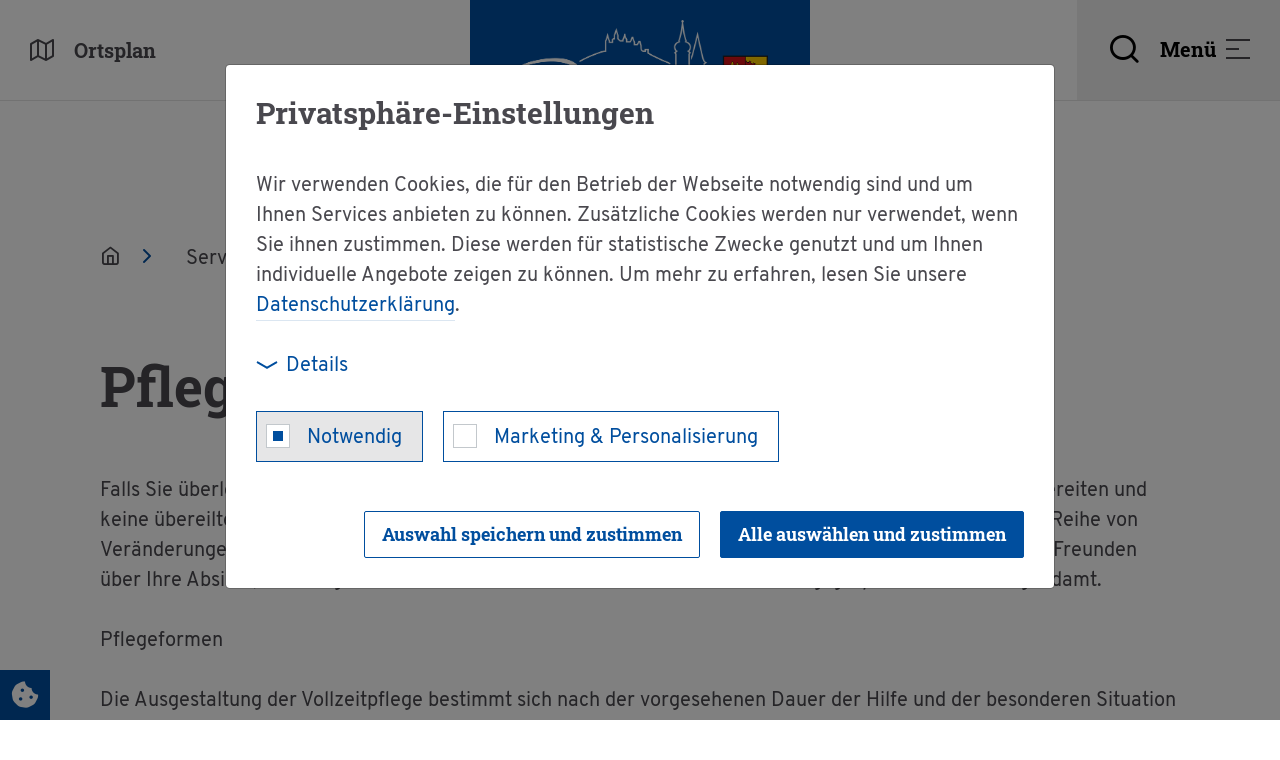

--- FILE ---
content_type: text/html; charset=utf-8
request_url: https://www.gemeinde-bisingen.de/service/verwaltung-buergerservice/lebenslagen-a-z/detailansicht/circumstance/pflegeeltern-werden/
body_size: 9500
content:
<!DOCTYPE html>
<html lang="de">
<head>

<meta charset="utf-8">
<!-- 
	Made by weber.digital (C) 2020

	This website is powered by TYPO3 - inspiring people to share!
	TYPO3 is a free open source Content Management Framework initially created by Kasper Skaarhoj and licensed under GNU/GPL.
	TYPO3 is copyright 1998-2026 of Kasper Skaarhoj. Extensions are copyright of their respective owners.
	Information and contribution at https://typo3.org/
-->


<link rel="icon" href="/fileadmin/images/favicon.ico" type="image/vnd.microsoft.icon">

<meta name="generator" content="TYPO3 CMS">
<meta name="viewport" content="width=device-width, height=device-height, initial-scale=1.0, maximum-scale=1.0, user-scalable=0">
<meta name="twitter:card" content="summary">


<link rel="stylesheet" href="/fileadmin/css/feather.css?1632833005" media="all">
<link rel="stylesheet" href="/fileadmin/css/main.css?1740587421" media="all">
<link rel="stylesheet" href="/typo3conf/ext/wes_maps/Resources/Public/Css/bootstrap-treeview.css?1632127814" media="all">
<link rel="stylesheet" href="/typo3conf/ext/wes_maps/Resources/Public/Css/styles_frontend.css?1678461926" media="all">
<link rel="stylesheet" href="/typo3conf/ext/wes_maps/Resources/Public/Css/linearicons.css?1632127815" media="all">




<script src="/fileadmin/javascript/libs/jquery.min.js?1581001954"></script>
<script src="/fileadmin/javascript/libs/bootstrap.bundle.min.js?1581002467"></script>
<script src="/typo3conf/ext/wes_maps/Resources/Public/JavaScript/bootstrap-treeview.js?1635867859"></script>
<script src="/typo3conf/ext/wes_maps/Resources/Public/JavaScript/infobubble.js?1632127820"></script>
<script src="/typo3conf/ext/wes_maps/Resources/Public/JavaScript/mustache.min.js?1632127819"></script>
<script src="/fileadmin/ext/wes_maps/javascript/wes_maps.js?1727261416"></script>
<script src="/typo3conf/ext/wes_maps/Resources/Public/JavaScript/wes_maps_extend.js?1632127815"></script>



<base href="https://www.gemeinde-bisingen.de/"><title>Gemeinde Bisingen: Lebenslage: Pflegeeltern werden</title>



<script type="text/plain" data-ignore="1" data-dp-cookieDesc="layout">
    


                <div class="h2 title">Privatsphäre-Einstellungen</div>

                <p class="bodytext">
                    Wir verwenden Cookies, die für den Betrieb der Webseite notwendig sind und um Ihnen Services anbieten zu können. Zusätzliche Cookies werden nur verwendet, wenn Sie ihnen zustimmen. Diese werden für statistische Zwecke genutzt und um Ihnen individuelle Angebote zeigen zu können. Um mehr zu erfahren, lesen Sie unsere <a href="/datenschutz/" target="_blank" rel="noopener noreferrer nofollow">Datenschutzerklärung</a>.
                </p>
            



</script>
<script type="text/plain" data-ignore="1" data-dp-cookieSelect="layout">
    

<div class="dp--cookie-check">

    <div class="custom-control custom-control-inline custom-checkbox"><input
                disabled="disabled"
                class="custom-control-input dp--check-box"
                id="dp--cookie-require"
                type="checkbox"
                value=""
                checked="checked"
            /><label for="dp--cookie-require" class="custom-control-label">
                Notwendig
            </label></div><div class="custom-control custom-control-inline custom-checkbox"><input
                id="dp--cookie-marketing"
                class="custom-control-input dp--check-box"
                value=""
                name="dp--cookie-marketing"
                
            /><label for="dp--cookie-marketing" class="custom-control-label">
                Marketing &amp; Personalisierung
            </label></div>
</div>

</script>
<script type="text/plain" data-ignore="1" data-dp-cookieDetails="layout">
    

<div class="detailsBtnContainer">
    <button class="btn btn-link collapsed" type="button" data-toggle="collapse" data-target="#cookieConsentDetailsCollapse" aria-expanded="false" aria-controls="cookieConsentDetailsCollapse">
        <span class="icon"></span>Details
    </button>
</div>
<div class="collapse" id="cookieConsentDetailsCollapse">
    
                <p class="bodytext">
                    <br>
                    Mit dem Klick auf «Alle auswählen und zustimmen» stimmen Sie dem Gebrauch der Cookies zu.
                    Um Ihre Privatsphäre-Einstellungen anzupassen, wählen Sie die gewünschten Checkboxen aus und klicken Sie auf «Auswahl speichern und zustimmen».
                </p>

                <h3 class="cookieGroupTitle">Notwendig</h3>
                <p class="bodytext">
                    Wir setzen Cookies ein um den Betrieb der Website aufrecht zu erhalten. Beispielsweise um Ihnen dauerhaft die richtige Sprache zur Verfügung zu stellen.
                </p>

                <h3 class="cookieGroupTitle">Marketing &amp; Personalisierung</h3>
                <p class="bodytext">
                    Wir nutzen diese Cookies, um Ihnen maßgeschneiderte Angebote anzuzeigen, während Sie im Internet surfen. Damit dies funktioniert, teilen wir möglicherweise einige Ihrer Suchdaten mit Online Advertisern wie z.B. Google Ads. Wir speichern einige Ihrer Einstellungen, um Ihnen personalisierte Inhalte, die Ihren Interessen entsprechen, bieten zu können.
                </p>
            
</div>

</script>
<script type="text/javascript" data-ignore="1">
    window.cookieconsent_options = {
        js: '/fileadmin/ext/dp_cookieconsent/javascript/cookieconsent.js',
        css: '',
        dpCSS: '',
        overlay: {
            notice: false,
            box: {
                background: 'rgba(0,0,0,.8)',
                text: '#fff'
            },
            btn: {
                background: '#b81839',
                text: '#fff'
            }
        },
        content: {
            message:'Diese Website benutzt Cookies, die für den technischen Betrieb der Website erforderlich sind und stets gesetzt werden. Andere Cookies, um Inhalte und Anzeigen zu personalisieren und die Zugriffe auf unsere Website zu analysieren, werden nur mit Ihrer Zustimmung gesetzt. Außerdem geben wir Informationen zu Ihrer Verwendung unserer Website an unsere Partner für soziale Medien, Werbung und Analysen weiter.',
            dismiss:'Cookies zulassen!',
            allow:'Auswahl speichern und zustimmen',
            'allow-all': 'Alle auswählen und zustimmen',
            deny: 'Ablehnen',
            link:'Mehr Infos',
            href:'/datenschutz/',
            target:'_blank',
            policy: 'Cookies',

            dpRequire: 'Notwendig',
            dpStatistik: 'Statistiken',
            dpMarketing: 'Marketing',

            media: {
                notice: 'Cookie-Hinweis',
                desc: 'Durch das Laden dieser Ressource wird eine Verbindung zu externen Servern hergestellt, die Cookies und andere Tracking-Technologien verwenden, um die Benutzererfahrung zu personalisieren und zu verbessern. Weitere Informationen finden Sie in unserer Datenschutzerklärung.',
                btn: 'Erlaube Cookies und lade diese Ressource',
            },
        },
        enabled: true,
        autoOpen: true || false,
        layout: 'dpextend',
        theme: 'edgeless',
        position: 'bottom-right',
        type: 'opt-in',
        revokable: false,
        checkboxes: {"marketing":"false"},
        dismissOnScroll: parseInt('')||false,
        palette: {
            popup: {
                background: 'rgba(0,0,0,.8)',
                text: '#fff'
            },
            button: {
                background: '#b81839',
                text: '#fff',
            }
        }
    };
</script>
<script type="text/javascript" data-ignore="1" defer src="/fileadmin/ext/dp_cookieconsent/javascript/cookie.js"></script>
<!-- End Cookie Consent plugin -->

<link rel="canonical" href="https://www.gemeinde-bisingen.de/service/verwaltung-buergerservice/lebenslagen-a-z/detailansicht/circumstance/pflegeeltern-werden/"/>

</head>
<body class="hyphenate">
<ul id="skipLinks">
    <li>
        <a href="#navigation">Zur Navigation springen</a>
    </li>
    <li>
        <a href="#content">Zum Inhalt springen</a>
    </li>
</ul>

<a href="#" class="cookieConsentRevoke" id="cookieConsentButtonContainer">
    <span class="icon-cookie-bite-solid"></span>
</a>

<div id="pageContainer">
    <div id="page">
        <div id="headerContainer">
            <header id="header">
    <div class="headerContainerWrap">
        <div class="headerContainer">
            <div class="linksContainer">
                <a href="/service/interaktiver-ortsplan/">
                    <div class="cityMapContainer">
                        <span class="fe fe-map"></span>
                        <span>Ortsplan</span>
                    </div>
                </a>
            </div>

            <div class="logoContainer">
                <a class="navbar-brand" href="/">
                    <img src="fileadmin/images/bisingen_logo_weiss.png" alt="Bisingen Logo" class="logo">
                </a>
            </div>

            <button id="navigation" class="headerMainContainer collapsed"
                aria-expanded="false" aria-haspopup="true" aria-controls="navOverlayContainer"
                data-toggle="collapse" data-target="#navOverlayContainer">
                <span class="searchToggleContainer">
                    <span class="fe fe-search"></span>
                </span>
                <span class="menuText">Menü</span>
                <span class="navigationToggleContainer">
                    <span class="menuIcon">
                        <span></span>
                        <span></span>
                        <span></span>
                    </span>
                    <span class="cross"></span>
                </span>
            </button>
        </div>
    </div>
</header>

<div id="scrolledMenuToggleContainer">
    <div class="scrolledMenu">
        <div class="linksContainer">
            <a tabindex="-1" href="/service/interaktiver-ortsplan/">
                <div class="cityMapContainer">
                    <span class="fe fe-map"></span>
                    <span>Ortsplan</span>
                </div>
            </a>
        </div>

        <div class="logoContainer">
            <a tabindex="-1" class="navbar-brand" href="/">
                <img src="fileadmin/images/bisingen_logo_weiss.png" alt="Bisingen Logo" class="logo">
            </a>
        </div>

        <div class="headerMainContainer collapsed" data-toggle="collapse" data-target="#navOverlayContainer">
            <div class="searchToggleContainer">
                <span class="fe fe-search"></span>
            </div>

            <span class="menuText">Menü</span>

            <div class="navigationToggleContainer">
                <span class="menuIcon">
                    <span></span>
                    <span></span>
                    <span></span>
                </span>
                <span class="cross"></span>
            </div>
        </div>
    </div>
</div>

<div id="navOverlayContainer" class="collapse">
    <div class="navbarContainer">
        <nav id="mainNavigationContainer" class="navbar">
            <ul id="mainNavigation" class="navbar-nav level1"><li class="nav-item hasSub"><a href="/leben/" class="nav-link" role="button">Leben</a><button type="button" name="button" class="nextLevel">
                            <span class="fe fe-chevron-right"></span>
                        </button>                        <ul class="nav level2">
                        <li class="nav-item backLinkContainer">
                            <button type="button" name="button" class="prevLevel">
                                <span class="fe fe-chevron-left"></span>
                                <span class="nav-link">Leben</span>
                            </button>
                        </li><li class="nav-item"><a href="/leben/familienfreundliche-gemeinde/" class="nav-link" role="button">Familienfreundliche Gemeinde</a><ul class="nav level3">
                <li class="nav-item backLinkContainer">
                    <button type="button" name="button" class="prevLevel">
                        <span class="fe fe-chevron-left"></span>
                        <span class="nav-link">Familienfreundliche Gemeinde</span>
                    </button>
                </li></ul></li><li class="nav-item hasSub"><a href="/leben/kinder-jugend/" class="nav-link" role="button">Kinder & Jugend</a><button type="button" name="button" class="nextLevel">
                            <span class="fe fe-chevron-right"></span>
                        </button>                <ul class="nav level3">
                <li class="nav-item backLinkContainer">
                    <button type="button" name="button" class="prevLevel">
                        <span class="fe fe-chevron-left"></span>
                        <span class="nav-link">Kinder & Jugend</span>
                    </button>
                </li><li class="nav-item"><a href="/leben/kinder-jugend/kindertageseinrichtungen/" class="nav-link" role="button">Kindertageseinrichtungen</a><ul class="nav level4">
                <li class="nav-item backLinkContainer">
                    <button type="button" name="button" class="prevLevel">
                        <span class="fe fe-chevron-left"></span>
                        <span class="nav-link">Kindertageseinrichtungen</span>
                    </button>
                </li></ul></li><li class="nav-item"><a href="/leben/kinder-jugend/schulzentrum/" class="nav-link" role="button">Schulzentrum</a><ul class="nav level4">
                <li class="nav-item backLinkContainer">
                    <button type="button" name="button" class="prevLevel">
                        <span class="fe fe-chevron-left"></span>
                        <span class="nav-link">Schulzentrum</span>
                    </button>
                </li></ul></li><li class="nav-item"><a href="/leben/kinder-jugend/musikschule/" class="nav-link" role="button">Musikschule</a><ul class="nav level4">
                <li class="nav-item backLinkContainer">
                    <button type="button" name="button" class="prevLevel">
                        <span class="fe fe-chevron-left"></span>
                        <span class="nav-link">Musikschule</span>
                    </button>
                </li></ul></li><li class="nav-item"><a href="/leben/kinder-jugend/spielplaetze/" class="nav-link" role="button">Spielplätze</a><ul class="nav level4">
                <li class="nav-item backLinkContainer">
                    <button type="button" name="button" class="prevLevel">
                        <span class="fe fe-chevron-left"></span>
                        <span class="nav-link">Spielplätze</span>
                    </button>
                </li></ul></li><li class="nav-item"><a href="/elterntreff/" class="nav-link" role="button">Elterntreff</a><ul class="nav level4">
                <li class="nav-item backLinkContainer">
                    <button type="button" name="button" class="prevLevel">
                        <span class="fe fe-chevron-left"></span>
                        <span class="nav-link">Elterntreff</span>
                    </button>
                </li></ul></li><li class="nav-item"><a href="/leben/kinder-jugend/kinder-und-jugendbuero/" class="nav-link" role="button">Kinder- und Jugendbüro</a><ul class="nav level4">
                <li class="nav-item backLinkContainer">
                    <button type="button" name="button" class="prevLevel">
                        <span class="fe fe-chevron-left"></span>
                        <span class="nav-link">Kinder- und Jugendbüro</span>
                    </button>
                </li></ul></li><li class="nav-item"><a href="/leben/kinder-jugend/kernzeitraben/" class="nav-link" role="button">Kernzeitraben</a><ul class="nav level4">
                <li class="nav-item backLinkContainer">
                    <button type="button" name="button" class="prevLevel">
                        <span class="fe fe-chevron-left"></span>
                        <span class="nav-link">Kernzeitraben</span>
                    </button>
                </li></ul></li></ul></li><li class="nav-item"><a href="/leben/seniorinnen-und-senioren/" class="nav-link" role="button">Seniorinnen und Senioren</a><ul class="nav level3">
                <li class="nav-item backLinkContainer">
                    <button type="button" name="button" class="prevLevel">
                        <span class="fe fe-chevron-left"></span>
                        <span class="nav-link">Seniorinnen und Senioren</span>
                    </button>
                </li></ul></li><li class="nav-item hasSub"><a href="/leben/gesundheit/" class="nav-link" role="button">Gesundheit</a><button type="button" name="button" class="nextLevel">
                            <span class="fe fe-chevron-right"></span>
                        </button>                <ul class="nav level3">
                <li class="nav-item backLinkContainer">
                    <button type="button" name="button" class="prevLevel">
                        <span class="fe fe-chevron-left"></span>
                        <span class="nav-link">Gesundheit</span>
                    </button>
                </li><li class="nav-item"><a href="/leben/gesundheit/aerzte/" class="nav-link" role="button">Ärzte</a><ul class="nav level4">
                <li class="nav-item backLinkContainer">
                    <button type="button" name="button" class="prevLevel">
                        <span class="fe fe-chevron-left"></span>
                        <span class="nav-link">Ärzte</span>
                    </button>
                </li></ul></li><li class="nav-item"><a href="/leben/gesundheit/apotheken/" class="nav-link" role="button">Apotheken</a><ul class="nav level4">
                <li class="nav-item backLinkContainer">
                    <button type="button" name="button" class="prevLevel">
                        <span class="fe fe-chevron-left"></span>
                        <span class="nav-link">Apotheken</span>
                    </button>
                </li></ul></li></ul></li><li class="nav-item hasSub"><a href="/leben/bauen-wohnen/" class="nav-link" role="button">Bauen & Wohnen</a><button type="button" name="button" class="nextLevel">
                            <span class="fe fe-chevron-right"></span>
                        </button>                <ul class="nav level3">
                <li class="nav-item backLinkContainer">
                    <button type="button" name="button" class="prevLevel">
                        <span class="fe fe-chevron-left"></span>
                        <span class="nav-link">Bauen & Wohnen</span>
                    </button>
                </li><li class="nav-item"><a href="/leben/bauen-wohnen/neubaugebiete/" class="nav-link" role="button">Bauplätze der Kommune</a><ul class="nav level4">
                <li class="nav-item backLinkContainer">
                    <button type="button" name="button" class="prevLevel">
                        <span class="fe fe-chevron-left"></span>
                        <span class="nav-link">Bauplätze der Kommune</span>
                    </button>
                </li></ul></li><li class="nav-item"><a href="/leben/bauen-wohnen/bauplaetze-von-privat/" class="nav-link" role="button">Privatbauplätze</a><ul class="nav level4">
                <li class="nav-item backLinkContainer">
                    <button type="button" name="button" class="prevLevel">
                        <span class="fe fe-chevron-left"></span>
                        <span class="nav-link">Privatbauplätze</span>
                    </button>
                </li></ul></li><li class="nav-item"><a href="/leben/bauen-wohnen/foerderprogramme/" class="nav-link" role="button">Förderprogramme</a><ul class="nav level4">
                <li class="nav-item backLinkContainer">
                    <button type="button" name="button" class="prevLevel">
                        <span class="fe fe-chevron-left"></span>
                        <span class="nav-link">Förderprogramme</span>
                    </button>
                </li></ul></li></ul></li><li class="nav-item hasSub"><a href="/leben/freizeit/" class="nav-link" role="button">Freizeit</a><button type="button" name="button" class="nextLevel">
                            <span class="fe fe-chevron-right"></span>
                        </button>                <ul class="nav level3">
                <li class="nav-item backLinkContainer">
                    <button type="button" name="button" class="prevLevel">
                        <span class="fe fe-chevron-left"></span>
                        <span class="nav-link">Freizeit</span>
                    </button>
                </li><li class="nav-item"><a href="/leben/freizeit/buergerhaeuser/" class="nav-link" role="button">Bürgerhäuser</a><ul class="nav level4">
                <li class="nav-item backLinkContainer">
                    <button type="button" name="button" class="prevLevel">
                        <span class="fe fe-chevron-left"></span>
                        <span class="nav-link">Bürgerhäuser</span>
                    </button>
                </li></ul></li><li class="nav-item"><a href="/leben/freizeit/hohenzollernhalle/" class="nav-link" role="button">Hohenzollernhalle</a><ul class="nav level4">
                <li class="nav-item backLinkContainer">
                    <button type="button" name="button" class="prevLevel">
                        <span class="fe fe-chevron-left"></span>
                        <span class="nav-link">Hohenzollernhalle</span>
                    </button>
                </li></ul></li><li class="nav-item"><a href="/leben/freizeit/gemeindehallen/" class="nav-link" role="button">Gemeindehallen</a><ul class="nav level4">
                <li class="nav-item backLinkContainer">
                    <button type="button" name="button" class="prevLevel">
                        <span class="fe fe-chevron-left"></span>
                        <span class="nav-link">Gemeindehallen</span>
                    </button>
                </li></ul></li><li class="nav-item"><a href="/leben/freizeit/sportanlagen/" class="nav-link" role="button">Sportanlagen</a><ul class="nav level4">
                <li class="nav-item backLinkContainer">
                    <button type="button" name="button" class="prevLevel">
                        <span class="fe fe-chevron-left"></span>
                        <span class="nav-link">Sportanlagen</span>
                    </button>
                </li></ul></li><li class="nav-item"><a href="/leben/freizeit/sporthalle/" class="nav-link" role="button">Sporthalle</a><ul class="nav level4">
                <li class="nav-item backLinkContainer">
                    <button type="button" name="button" class="prevLevel">
                        <span class="fe fe-chevron-left"></span>
                        <span class="nav-link">Sporthalle</span>
                    </button>
                </li></ul></li></ul></li><li class="nav-item"><a href="/leben/gemeindebuecherei/" class="nav-link" role="button">Gemeindebücherei</a><ul class="nav level3">
                <li class="nav-item backLinkContainer">
                    <button type="button" name="button" class="prevLevel">
                        <span class="fe fe-chevron-left"></span>
                        <span class="nav-link">Gemeindebücherei</span>
                    </button>
                </li></ul></li><li class="nav-item"><a href="/leben/volkshochschule/" class="nav-link" role="button">Volkshochschule</a><ul class="nav level3">
                <li class="nav-item backLinkContainer">
                    <button type="button" name="button" class="prevLevel">
                        <span class="fe fe-chevron-left"></span>
                        <span class="nav-link">Volkshochschule</span>
                    </button>
                </li></ul></li><li class="nav-item"><a href="/leben/soziale-einrichtungen/" class="nav-link" role="button">Soziale Einrichtungen</a><ul class="nav level3">
                <li class="nav-item backLinkContainer">
                    <button type="button" name="button" class="prevLevel">
                        <span class="fe fe-chevron-left"></span>
                        <span class="nav-link">Soziale Einrichtungen</span>
                    </button>
                </li></ul></li><li class="nav-item"><a href="/leben/kirchen/" class="nav-link" role="button">Kirchen</a><ul class="nav level3">
                <li class="nav-item backLinkContainer">
                    <button type="button" name="button" class="prevLevel">
                        <span class="fe fe-chevron-left"></span>
                        <span class="nav-link">Kirchen</span>
                    </button>
                </li></ul></li><li class="nav-item"><a href="/leben/vereine/" class="nav-link" role="button">Vereine</a><ul class="nav level3">
                <li class="nav-item backLinkContainer">
                    <button type="button" name="button" class="prevLevel">
                        <span class="fe fe-chevron-left"></span>
                        <span class="nav-link">Vereine</span>
                    </button>
                </li></ul></li></ul></li><li class="nav-item hasSub"><a href="/schaffen/" class="nav-link" role="button">Arbeiten</a><button type="button" name="button" class="nextLevel">
                            <span class="fe fe-chevron-right"></span>
                        </button>                        <ul class="nav level2">
                        <li class="nav-item backLinkContainer">
                            <button type="button" name="button" class="prevLevel">
                                <span class="fe fe-chevron-left"></span>
                                <span class="nav-link">Arbeiten</span>
                            </button>
                        </li><li class="nav-item"><a href="/schaffen/standort-bisingen/" class="nav-link" role="button">Standort Bisingen</a><ul class="nav level3">
                <li class="nav-item backLinkContainer">
                    <button type="button" name="button" class="prevLevel">
                        <span class="fe fe-chevron-left"></span>
                        <span class="nav-link">Standort Bisingen</span>
                    </button>
                </li></ul></li><li class="nav-item"><a href="/schaffen/gewerbliche-bauplaetze/" class="nav-link" role="button">Gewerbliche Bauplätze</a><ul class="nav level3">
                <li class="nav-item backLinkContainer">
                    <button type="button" name="button" class="prevLevel">
                        <span class="fe fe-chevron-left"></span>
                        <span class="nav-link">Gewerbliche Bauplätze</span>
                    </button>
                </li></ul></li><li class="nav-item"><a href="/schaffen/ausschreibungen/" class="nav-link" role="button">Ausschreibungen</a><ul class="nav level3">
                <li class="nav-item backLinkContainer">
                    <button type="button" name="button" class="prevLevel">
                        <span class="fe fe-chevron-left"></span>
                        <span class="nav-link">Ausschreibungen</span>
                    </button>
                </li></ul></li><li class="nav-item"><a href="/schaffen/foerdermoeglichkeiten/" class="nav-link" role="button">Fördermöglichkeiten</a><ul class="nav level3">
                <li class="nav-item backLinkContainer">
                    <button type="button" name="button" class="prevLevel">
                        <span class="fe fe-chevron-left"></span>
                        <span class="nav-link">Fördermöglichkeiten</span>
                    </button>
                </li></ul></li><li class="nav-item"><a href="/schaffen/hgv/" class="nav-link" role="button">HGV</a><ul class="nav level3">
                <li class="nav-item backLinkContainer">
                    <button type="button" name="button" class="prevLevel">
                        <span class="fe fe-chevron-left"></span>
                        <span class="nav-link">HGV</span>
                    </button>
                </li></ul></li><li class="nav-item"><a href="/interkommunales-gewerbegebiet/" class="nav-link" role="button">Mögliches interkommunales Gewerbegebiet</a><ul class="nav level3">
                <li class="nav-item backLinkContainer">
                    <button type="button" name="button" class="prevLevel">
                        <span class="fe fe-chevron-left"></span>
                        <span class="nav-link">Mögliches interkommunales Gewerbegebiet</span>
                    </button>
                </li></ul></li><li class="nav-item"><a href="/schaffen/stellenangebote/" class="nav-link" role="button">Stellenangebote</a><ul class="nav level3">
                <li class="nav-item backLinkContainer">
                    <button type="button" name="button" class="prevLevel">
                        <span class="fe fe-chevron-left"></span>
                        <span class="nav-link">Stellenangebote</span>
                    </button>
                </li></ul></li></ul></li><li class="nav-item hasSub"><a href="/entdecken/" class="nav-link" role="button">Entdecken</a><button type="button" name="button" class="nextLevel">
                            <span class="fe fe-chevron-right"></span>
                        </button>                        <ul class="nav level2">
                        <li class="nav-item backLinkContainer">
                            <button type="button" name="button" class="prevLevel">
                                <span class="fe fe-chevron-left"></span>
                                <span class="nav-link">Entdecken</span>
                            </button>
                        </li><li class="nav-item hasSub"><a href="/entdecken/sehenswertes/" class="nav-link" role="button">Sehenswertes</a><button type="button" name="button" class="nextLevel">
                            <span class="fe fe-chevron-right"></span>
                        </button>                <ul class="nav level3">
                <li class="nav-item backLinkContainer">
                    <button type="button" name="button" class="prevLevel">
                        <span class="fe fe-chevron-left"></span>
                        <span class="nav-link">Sehenswertes</span>
                    </button>
                </li><li class="nav-item"><a href="/entdecken/sehenswertes/burg-hohenzollern/" class="nav-link" role="button">Burg Hohenzollern</a><ul class="nav level4">
                <li class="nav-item backLinkContainer">
                    <button type="button" name="button" class="prevLevel">
                        <span class="fe fe-chevron-left"></span>
                        <span class="nav-link">Burg Hohenzollern</span>
                    </button>
                </li></ul></li><li class="nav-item"><a href="/entdecken/sehenswertes/museum-kz-bisingen/" class="nav-link" role="button">Museum KZ Bisingen</a><ul class="nav level4">
                <li class="nav-item backLinkContainer">
                    <button type="button" name="button" class="prevLevel">
                        <span class="fe fe-chevron-left"></span>
                        <span class="nav-link">Museum KZ Bisingen</span>
                    </button>
                </li></ul></li><li class="nav-item"><a href="/entdecken/sehenswertes/bisinger-fasnet/" class="nav-link" role="button">Bisinger Fasnet</a><ul class="nav level4">
                <li class="nav-item backLinkContainer">
                    <button type="button" name="button" class="prevLevel">
                        <span class="fe fe-chevron-left"></span>
                        <span class="nav-link">Bisinger Fasnet</span>
                    </button>
                </li></ul></li><li class="nav-item"><a href="/entdecken/sehenswertes/feiern-in-bisingen/" class="nav-link" role="button">Feiern in Bisingen</a><ul class="nav level4">
                <li class="nav-item backLinkContainer">
                    <button type="button" name="button" class="prevLevel">
                        <span class="fe fe-chevron-left"></span>
                        <span class="nav-link">Feiern in Bisingen</span>
                    </button>
                </li></ul></li><li class="nav-item"><a href="/entdecken/sehenswertes/natur-landschaft/" class="nav-link" role="button">Natur & Landschaft</a><ul class="nav level4">
                <li class="nav-item backLinkContainer">
                    <button type="button" name="button" class="prevLevel">
                        <span class="fe fe-chevron-left"></span>
                        <span class="nav-link">Natur & Landschaft</span>
                    </button>
                </li></ul></li></ul></li><li class="nav-item hasSub"><a href="/entdecken/das-ist-bisingen/" class="nav-link" role="button">Das ist Bisingen</a><button type="button" name="button" class="nextLevel">
                            <span class="fe fe-chevron-right"></span>
                        </button>                <ul class="nav level3">
                <li class="nav-item backLinkContainer">
                    <button type="button" name="button" class="prevLevel">
                        <span class="fe fe-chevron-left"></span>
                        <span class="nav-link">Das ist Bisingen</span>
                    </button>
                </li><li class="nav-item hasSub"><a href="/entdecken/das-ist-bisingen/ortsteile/" class="nav-link" role="button">Ortsteile</a><button type="button" name="button" class="nextLevel">
                            <span class="fe fe-chevron-right"></span>
                        </button>                <ul class="nav level4">
                <li class="nav-item backLinkContainer">
                    <button type="button" name="button" class="prevLevel">
                        <span class="fe fe-chevron-left"></span>
                        <span class="nav-link">Ortsteile</span>
                    </button>
                </li><li class="nav-item"><a href="/entdecken/das-ist-bisingen/ortsteile/bisingen/" class="nav-link" role="button">Bisingen</a><ul class="nav level4">
                <li class="nav-item backLinkContainer">
                    <button type="button" name="button" class="prevLevel">
                        <span class="fe fe-chevron-left"></span>
                        <span class="nav-link">Bisingen</span>
                    </button>
                </li></ul></li><li class="nav-item"><a href="/entdecken/das-ist-bisingen/ortsteile/steinhofen/" class="nav-link" role="button">Steinhofen</a><ul class="nav level4">
                <li class="nav-item backLinkContainer">
                    <button type="button" name="button" class="prevLevel">
                        <span class="fe fe-chevron-left"></span>
                        <span class="nav-link">Steinhofen</span>
                    </button>
                </li></ul></li><li class="nav-item"><a href="/entdecken/das-ist-bisingen/ortsteile/thanheim/" class="nav-link" role="button">Thanheim</a><ul class="nav level4">
                <li class="nav-item backLinkContainer">
                    <button type="button" name="button" class="prevLevel">
                        <span class="fe fe-chevron-left"></span>
                        <span class="nav-link">Thanheim</span>
                    </button>
                </li></ul></li><li class="nav-item"><a href="/entdecken/das-ist-bisingen/ortsteile/wessingen/" class="nav-link" role="button">Wessingen</a><ul class="nav level4">
                <li class="nav-item backLinkContainer">
                    <button type="button" name="button" class="prevLevel">
                        <span class="fe fe-chevron-left"></span>
                        <span class="nav-link">Wessingen</span>
                    </button>
                </li></ul></li><li class="nav-item"><a href="/entdecken/das-ist-bisingen/ortsteile/zimmern/" class="nav-link" role="button">Zimmern</a><ul class="nav level4">
                <li class="nav-item backLinkContainer">
                    <button type="button" name="button" class="prevLevel">
                        <span class="fe fe-chevron-left"></span>
                        <span class="nav-link">Zimmern</span>
                    </button>
                </li></ul></li></ul></li><li class="nav-item"><a href="/entdecken/das-ist-bisingen/zahlen-und-fakten/" class="nav-link" role="button">Zahlen und Fakten</a><ul class="nav level4">
                <li class="nav-item backLinkContainer">
                    <button type="button" name="button" class="prevLevel">
                        <span class="fe fe-chevron-left"></span>
                        <span class="nav-link">Zahlen und Fakten</span>
                    </button>
                </li></ul></li></ul></li><li class="nav-item"><a href="/entdecken/geschichte/" class="nav-link" role="button">Geschichte</a><ul class="nav level3">
                <li class="nav-item backLinkContainer">
                    <button type="button" name="button" class="prevLevel">
                        <span class="fe fe-chevron-left"></span>
                        <span class="nav-link">Geschichte</span>
                    </button>
                </li></ul></li><li class="nav-item"><a href="/entdecken/gastronomie/" class="nav-link" role="button">Gastronomie</a><ul class="nav level3">
                <li class="nav-item backLinkContainer">
                    <button type="button" name="button" class="prevLevel">
                        <span class="fe fe-chevron-left"></span>
                        <span class="nav-link">Gastronomie</span>
                    </button>
                </li></ul></li><li class="nav-item hasSub"><a href="/entdecken/wandern/" class="nav-link" role="button">Wandern</a><button type="button" name="button" class="nextLevel">
                            <span class="fe fe-chevron-right"></span>
                        </button>                <ul class="nav level3">
                <li class="nav-item backLinkContainer">
                    <button type="button" name="button" class="prevLevel">
                        <span class="fe fe-chevron-left"></span>
                        <span class="nav-link">Wandern</span>
                    </button>
                </li><li class="nav-item"><a href="/entdecken/wandern/rund-um-die-burg/" class="nav-link" role="button">Rund um die Burg</a><ul class="nav level4">
                <li class="nav-item backLinkContainer">
                    <button type="button" name="button" class="prevLevel">
                        <span class="fe fe-chevron-left"></span>
                        <span class="nav-link">Rund um die Burg</span>
                    </button>
                </li></ul></li><li class="nav-item"><a href="/entdecken/wandern/hohenzollern-runde/" class="nav-link" role="button">Hohenzollern-Runde</a><ul class="nav level4">
                <li class="nav-item backLinkContainer">
                    <button type="button" name="button" class="prevLevel">
                        <span class="fe fe-chevron-left"></span>
                        <span class="nav-link">Hohenzollern-Runde</span>
                    </button>
                </li></ul></li><li class="nav-item"><a href="/entdecken/wandern/kaiserweg-bisingen/" class="nav-link" role="button">Kaiserweg Bisingen</a><ul class="nav level4">
                <li class="nav-item backLinkContainer">
                    <button type="button" name="button" class="prevLevel">
                        <span class="fe fe-chevron-left"></span>
                        <span class="nav-link">Kaiserweg Bisingen</span>
                    </button>
                </li></ul></li><li class="nav-item"><a href="/entdecken/wandern/rundweg-zeller-horn/" class="nav-link" role="button">Rundweg Zeller Horn</a><ul class="nav level4">
                <li class="nav-item backLinkContainer">
                    <button type="button" name="button" class="prevLevel">
                        <span class="fe fe-chevron-left"></span>
                        <span class="nav-link">Rundweg Zeller Horn</span>
                    </button>
                </li></ul></li><li class="nav-item"><a href="/entdecken/wandern/bisinger-berg/" class="nav-link" role="button">Bisinger Berg</a><ul class="nav level4">
                <li class="nav-item backLinkContainer">
                    <button type="button" name="button" class="prevLevel">
                        <span class="fe fe-chevron-left"></span>
                        <span class="nav-link">Bisinger Berg</span>
                    </button>
                </li></ul></li><li class="nav-item"><a href="/entdecken/wandern/burgruine-ror/" class="nav-link" role="button">Burgruine Ror</a><ul class="nav level4">
                <li class="nav-item backLinkContainer">
                    <button type="button" name="button" class="prevLevel">
                        <span class="fe fe-chevron-left"></span>
                        <span class="nav-link">Burgruine Ror</span>
                    </button>
                </li></ul></li><li class="nav-item"><a href="/entdecken/wandern/talweg/" class="nav-link" role="button">Talweg</a><ul class="nav level4">
                <li class="nav-item backLinkContainer">
                    <button type="button" name="button" class="prevLevel">
                        <span class="fe fe-chevron-left"></span>
                        <span class="nav-link">Talweg</span>
                    </button>
                </li></ul></li></ul></li><li class="nav-item"><a href="/entdecken/partnerschaft/" class="nav-link" role="button">Partnerschaft</a><ul class="nav level3">
                <li class="nav-item backLinkContainer">
                    <button type="button" name="button" class="prevLevel">
                        <span class="fe fe-chevron-left"></span>
                        <span class="nav-link">Partnerschaft</span>
                    </button>
                </li></ul></li></ul></li><li class="nav-item hasSub active"><a href="/service/" class="nav-link" role="button">Service</a><button type="button" name="button" class="nextLevel">
                            <span class="fe fe-chevron-right"></span>
                        </button>                        <ul class="nav level2">
                        <li class="nav-item backLinkContainer">
                            <button type="button" name="button" class="prevLevel">
                                <span class="fe fe-chevron-left"></span>
                                <span class="nav-link">Service</span>
                            </button>
                        </li><li class="nav-item"><a href="/service/grusswort/" class="nav-link" role="button">Grußwort</a><ul class="nav level3">
                <li class="nav-item backLinkContainer">
                    <button type="button" name="button" class="prevLevel">
                        <span class="fe fe-chevron-left"></span>
                        <span class="nav-link">Grußwort</span>
                    </button>
                </li></ul></li><li class="nav-item"><a href="/service/einwohnersprechstunde/" class="nav-link" role="button">Einwohnersprechstunde</a><ul class="nav level3">
                <li class="nav-item backLinkContainer">
                    <button type="button" name="button" class="prevLevel">
                        <span class="fe fe-chevron-left"></span>
                        <span class="nav-link">Einwohnersprechstunde</span>
                    </button>
                </li></ul></li><li class="nav-item hasSub"><a href="/service/aktuelles/" class="nav-link" role="button">Aktuelles</a><button type="button" name="button" class="nextLevel">
                            <span class="fe fe-chevron-right"></span>
                        </button>                <ul class="nav level3">
                <li class="nav-item backLinkContainer">
                    <button type="button" name="button" class="prevLevel">
                        <span class="fe fe-chevron-left"></span>
                        <span class="nav-link">Aktuelles</span>
                    </button>
                </li><li class="nav-item"><a href="/service/aktuelles/starkregengefahrenkarten/" class="nav-link" role="button">Starkregengefahrenkarten</a><ul class="nav level4">
                <li class="nav-item backLinkContainer">
                    <button type="button" name="button" class="prevLevel">
                        <span class="fe fe-chevron-left"></span>
                        <span class="nav-link">Starkregengefahrenkarten</span>
                    </button>
                </li></ul></li><li class="nav-item hasSub"><a href="/service/aktuelles/termine/" class="nav-link" role="button">Veranstaltungen & Termine</a><button type="button" name="button" class="nextLevel">
                            <span class="fe fe-chevron-right"></span>
                        </button>                <ul class="nav level4">
                <li class="nav-item backLinkContainer">
                    <button type="button" name="button" class="prevLevel">
                        <span class="fe fe-chevron-left"></span>
                        <span class="nav-link">Veranstaltungen & Termine</span>
                    </button>
                </li><li class="nav-item"><a href="/service/aktuelles/termine/veranstaltungen/" class="nav-link" role="button">Veranstaltungen</a><ul class="nav level4">
                <li class="nav-item backLinkContainer">
                    <button type="button" name="button" class="prevLevel">
                        <span class="fe fe-chevron-left"></span>
                        <span class="nav-link">Veranstaltungen</span>
                    </button>
                </li></ul></li><li class="nav-item"><a href="/service/aktuelles/termine/gemeinderatssitzungen/" class="nav-link" role="button">Gemeinderatssitzungen</a><ul class="nav level4">
                <li class="nav-item backLinkContainer">
                    <button type="button" name="button" class="prevLevel">
                        <span class="fe fe-chevron-left"></span>
                        <span class="nav-link">Gemeinderatssitzungen</span>
                    </button>
                </li></ul></li></ul></li><li class="nav-item"><a href="/schaffen/ausschreibungen/" class="nav-link" role="button">Ausschreibungen</a><ul class="nav level4">
                <li class="nav-item backLinkContainer">
                    <button type="button" name="button" class="prevLevel">
                        <span class="fe fe-chevron-left"></span>
                        <span class="nav-link">Ausschreibungen</span>
                    </button>
                </li></ul></li><li class="nav-item"><a href="/service/aktuelles/amtsblatt/" class="nav-link" role="button">Nachrichten aus der Gemeinde</a><ul class="nav level4">
                <li class="nav-item backLinkContainer">
                    <button type="button" name="button" class="prevLevel">
                        <span class="fe fe-chevron-left"></span>
                        <span class="nav-link">Nachrichten aus der Gemeinde</span>
                    </button>
                </li></ul></li><li class="nav-item"><a href="/schaffen/stellenangebote/" class="nav-link" role="button">Stellenangebote</a><ul class="nav level4">
                <li class="nav-item backLinkContainer">
                    <button type="button" name="button" class="prevLevel">
                        <span class="fe fe-chevron-left"></span>
                        <span class="nav-link">Stellenangebote</span>
                    </button>
                </li></ul></li><li class="nav-item"><a href="/service/aktuelles/verkehrsrechtliche-anordnungen/" class="nav-link" role="button">Verkehrsrechtliche Anordnungen</a><ul class="nav level4">
                <li class="nav-item backLinkContainer">
                    <button type="button" name="button" class="prevLevel">
                        <span class="fe fe-chevron-left"></span>
                        <span class="nav-link">Verkehrsrechtliche Anordnungen</span>
                    </button>
                </li></ul></li><li class="nav-item"><a href="https://www.maute-areal.de/aktuelles-und-termine/" target="_blank" class="nav-link" role="button" rel="noreferrer">Entwicklung Maute-Areal</a><ul class="nav level4">
                <li class="nav-item backLinkContainer">
                    <button type="button" name="button" class="prevLevel">
                        <span class="fe fe-chevron-left"></span>
                        <span class="nav-link">Entwicklung Maute-Areal</span>
                    </button>
                </li></ul></li><li class="nav-item"><a href="/service/aktuelles/webcam/" class="nav-link" role="button">Webcam</a><ul class="nav level4">
                <li class="nav-item backLinkContainer">
                    <button type="button" name="button" class="prevLevel">
                        <span class="fe fe-chevron-left"></span>
                        <span class="nav-link">Webcam</span>
                    </button>
                </li></ul></li><li class="nav-item"><a href="/service/aktuelles/bundestagswahl-2025/" class="nav-link" role="button">Landtagswahl 2026</a><ul class="nav level4">
                <li class="nav-item backLinkContainer">
                    <button type="button" name="button" class="prevLevel">
                        <span class="fe fe-chevron-left"></span>
                        <span class="nav-link">Landtagswahl 2026</span>
                    </button>
                </li></ul></li><li class="nav-item"><a href="/service/aktuelles/wahlen-2024/" class="nav-link" role="button">Wahlen</a><ul class="nav level4">
                <li class="nav-item backLinkContainer">
                    <button type="button" name="button" class="prevLevel">
                        <span class="fe fe-chevron-left"></span>
                        <span class="nav-link">Wahlen</span>
                    </button>
                </li></ul></li></ul></li><li class="nav-item hasSub active"><a href="/service/verwaltung-buergerservice/" class="nav-link" role="button">Verwaltung & Bürgerservice</a><button type="button" name="button" class="nextLevel">
                            <span class="fe fe-chevron-right"></span>
                        </button>                <ul class="nav level3">
                <li class="nav-item backLinkContainer">
                    <button type="button" name="button" class="prevLevel">
                        <span class="fe fe-chevron-left"></span>
                        <span class="nav-link">Verwaltung & Bürgerservice</span>
                    </button>
                </li><li class="nav-item"><a href="/service/verwaltung-buergerservice/dienstleistungen-a-z/" class="nav-link" role="button">Dienstleistungen A-Z</a><ul class="nav level4">
                <li class="nav-item backLinkContainer">
                    <button type="button" name="button" class="prevLevel">
                        <span class="fe fe-chevron-left"></span>
                        <span class="nav-link">Dienstleistungen A-Z</span>
                    </button>
                </li></ul></li><li class="nav-item active"><a href="/service/verwaltung-buergerservice/lebenslagen-a-z/" class="nav-link" role="button">Lebenslagen A-Z</a><ul class="nav level4">
                <li class="nav-item backLinkContainer">
                    <button type="button" name="button" class="prevLevel">
                        <span class="fe fe-chevron-left"></span>
                        <span class="nav-link">Lebenslagen A-Z</span>
                    </button>
                </li></ul></li><li class="nav-item"><a href="/service/verwaltung-buergerservice/downloads-formulare/" class="nav-link" role="button">Downloads & Formulare</a><ul class="nav level4">
                <li class="nav-item backLinkContainer">
                    <button type="button" name="button" class="prevLevel">
                        <span class="fe fe-chevron-left"></span>
                        <span class="nav-link">Downloads & Formulare</span>
                    </button>
                </li></ul></li><li class="nav-item"><a href="/service/verwaltung-buergerservice/mitarbeiter-a-z/" class="nav-link" role="button">Mitarbeiter A-Z</a><ul class="nav level4">
                <li class="nav-item backLinkContainer">
                    <button type="button" name="button" class="prevLevel">
                        <span class="fe fe-chevron-left"></span>
                        <span class="nav-link">Mitarbeiter A-Z</span>
                    </button>
                </li></ul></li><li class="nav-item"><a href="/service/verwaltung-buergerservice/aemter-a-z/" class="nav-link" role="button">Ämter A-Z</a><ul class="nav level4">
                <li class="nav-item backLinkContainer">
                    <button type="button" name="button" class="prevLevel">
                        <span class="fe fe-chevron-left"></span>
                        <span class="nav-link">Ämter A-Z</span>
                    </button>
                </li></ul></li><li class="nav-item"><a href="/service/verwaltung-buergerservice/ortsrecht/" class="nav-link" role="button">Öffentliche Bekanntmachungen & Ortsrecht</a><ul class="nav level4">
                <li class="nav-item backLinkContainer">
                    <button type="button" name="button" class="prevLevel">
                        <span class="fe fe-chevron-left"></span>
                        <span class="nav-link">Öffentliche Bekanntmachungen & Ortsrecht</span>
                    </button>
                </li></ul></li><li class="nav-item"><a href="/service/verwaltung-buergerservice/haushaltsplan/" class="nav-link" role="button">Haushaltsplan</a><ul class="nav level4">
                <li class="nav-item backLinkContainer">
                    <button type="button" name="button" class="prevLevel">
                        <span class="fe fe-chevron-left"></span>
                        <span class="nav-link">Haushaltsplan</span>
                    </button>
                </li></ul></li><li class="nav-item"><a href="/service/verwaltung-buergerservice/steuern-gebuehren/" class="nav-link" role="button">Steuern & Gebühren</a><ul class="nav level4">
                <li class="nav-item backLinkContainer">
                    <button type="button" name="button" class="prevLevel">
                        <span class="fe fe-chevron-left"></span>
                        <span class="nav-link">Steuern & Gebühren</span>
                    </button>
                </li></ul></li><li class="nav-item"><a href="/service/verwaltung-buergerservice/verwaltungsgemeinschaft/" class="nav-link" role="button">Verwaltungsgemeinschaft</a><ul class="nav level4">
                <li class="nav-item backLinkContainer">
                    <button type="button" name="button" class="prevLevel">
                        <span class="fe fe-chevron-left"></span>
                        <span class="nav-link">Verwaltungsgemeinschaft</span>
                    </button>
                </li></ul></li></ul></li><li class="nav-item"><a href="/service/einrichtungen/" class="nav-link" role="button">Einrichtungen</a><ul class="nav level3">
                <li class="nav-item backLinkContainer">
                    <button type="button" name="button" class="prevLevel">
                        <span class="fe fe-chevron-left"></span>
                        <span class="nav-link">Einrichtungen</span>
                    </button>
                </li></ul></li><li class="nav-item hasSub"><a href="/service/gemeinderat/" class="nav-link" role="button">Gemeinderat</a><button type="button" name="button" class="nextLevel">
                            <span class="fe fe-chevron-right"></span>
                        </button>                <ul class="nav level3">
                <li class="nav-item backLinkContainer">
                    <button type="button" name="button" class="prevLevel">
                        <span class="fe fe-chevron-left"></span>
                        <span class="nav-link">Gemeinderat</span>
                    </button>
                </li><li class="nav-item"><a href="/service/gemeinderat/allgemeine-infos/" class="nav-link" role="button">Allgemeine Infos</a><ul class="nav level4">
                <li class="nav-item backLinkContainer">
                    <button type="button" name="button" class="prevLevel">
                        <span class="fe fe-chevron-left"></span>
                        <span class="nav-link">Allgemeine Infos</span>
                    </button>
                </li></ul></li><li class="nav-item"><a href="/service/gemeinderat/mitglieder/" class="nav-link" role="button">Mitglieder</a><ul class="nav level4">
                <li class="nav-item backLinkContainer">
                    <button type="button" name="button" class="prevLevel">
                        <span class="fe fe-chevron-left"></span>
                        <span class="nav-link">Mitglieder</span>
                    </button>
                </li></ul></li><li class="nav-item"><a href="/service/gemeinderat/ausschuesse/" class="nav-link" role="button">Ausschüsse</a><ul class="nav level4">
                <li class="nav-item backLinkContainer">
                    <button type="button" name="button" class="prevLevel">
                        <span class="fe fe-chevron-left"></span>
                        <span class="nav-link">Ausschüsse</span>
                    </button>
                </li></ul></li><li class="nav-item"><a href="/service/gemeinderat/rats-informations-system/" class="nav-link" role="button">Ratsinformationssystem</a><ul class="nav level4">
                <li class="nav-item backLinkContainer">
                    <button type="button" name="button" class="prevLevel">
                        <span class="fe fe-chevron-left"></span>
                        <span class="nav-link">Ratsinformationssystem</span>
                    </button>
                </li></ul></li></ul></li><li class="nav-item"><a href="/service/ortschaftsverwaltungen/ortschaftsraete/" class="nav-link" role="button">Ortschaftsräte</a><ul class="nav level3">
                <li class="nav-item backLinkContainer">
                    <button type="button" name="button" class="prevLevel">
                        <span class="fe fe-chevron-left"></span>
                        <span class="nav-link">Ortschaftsräte</span>
                    </button>
                </li></ul></li><li class="nav-item"><a href="/service/interaktiver-ortsplan/" class="nav-link" role="button">Interaktiver Ortsplan</a><ul class="nav level3">
                <li class="nav-item backLinkContainer">
                    <button type="button" name="button" class="prevLevel">
                        <span class="fe fe-chevron-left"></span>
                        <span class="nav-link">Interaktiver Ortsplan</span>
                    </button>
                </li></ul></li><li class="nav-item"><a href="/service/breitbandausbau/" class="nav-link" role="button">Breitbandausbau</a><ul class="nav level3">
                <li class="nav-item backLinkContainer">
                    <button type="button" name="button" class="prevLevel">
                        <span class="fe fe-chevron-left"></span>
                        <span class="nav-link">Breitbandausbau</span>
                    </button>
                </li></ul></li></ul></li><li class="nav-item"><a href="https://terminvereinbarung.gemeinde-bisingen.de/" target="_blank" class="nav-link" role="button" rel="noreferrer">Terminvereinbarung</a><ul class="nav level2">
                        <li class="nav-item backLinkContainer">
                            <button type="button" name="button" class="prevLevel">
                                <span class="fe fe-chevron-left"></span>
                                <span class="nav-link">Terminvereinbarung</span>
                            </button>
                        </li></ul></li><li class="nav-item"><a href="https://www.maute-areal.de/" target="_blank" class="nav-link" role="button" rel="noreferrer">Maute Areal</a><ul class="nav level2">
                        <li class="nav-item backLinkContainer">
                            <button type="button" name="button" class="prevLevel">
                                <span class="fe fe-chevron-left"></span>
                                <span class="nav-link">Maute Areal</span>
                            </button>
                        </li></ul></li></ul>
        </nav>

        <div class="searchContainerOuter">
            <div class="linksContainerMobile d-flex d-md-none">
                <div class="cityMapContainer">
                    <a href="/service/interaktiver-ortsplan/">
                        <span class="fe fe-map"></span>
                        <span>Ortsplan</span>
                    </a>
                </div>
            </div>
            <div class="searchContainer">
                <div class="searchInputContainer">
                    
<form method="get" id="tx_indexedsearch" action="/suchergebnisse/?tx_indexedsearch_pi2%5Baction%5D=somethingInvalid&amp;tx_indexedsearch_pi2%5Bcontroller%5D=Search&amp;cHash=0cff662edc29d279243413701d4338e3">
<div>
<input type="hidden" name="tx_indexedsearch_pi2[__referrer][@extension]" value="IndexedSearch" />
<input type="hidden" name="tx_indexedsearch_pi2[__referrer][@controller]" value="Search" />
<input type="hidden" name="tx_indexedsearch_pi2[__referrer][@action]" value="form" />
<input type="hidden" name="tx_indexedsearch_pi2[__referrer][arguments]" value="YTowOnt9fb504a4441b6f3ba0fb925628cb83d6b7f30f864" />
<input type="hidden" name="tx_indexedsearch_pi2[__referrer][@request]" value="{&quot;@extension&quot;:&quot;IndexedSearch&quot;,&quot;@controller&quot;:&quot;Search&quot;,&quot;@action&quot;:&quot;form&quot;}81de7c0ca673ce79d7cbca80f5911fd9eab42c09" />
<input type="hidden" name="tx_indexedsearch_pi2[__trustedProperties]" value="{&quot;search&quot;:{&quot;_sections&quot;:1,&quot;_freeIndexUid&quot;:1,&quot;pointer&quot;:1,&quot;ext&quot;:1,&quot;searchType&quot;:1,&quot;defaultOperand&quot;:1,&quot;mediaType&quot;:1,&quot;sortOrder&quot;:1,&quot;group&quot;:1,&quot;languageUid&quot;:1,&quot;desc&quot;:1,&quot;numberOfResults&quot;:1,&quot;extendedSearch&quot;:1,&quot;sword&quot;:1}}4204453be14a47e2e33d12b19297bdf1bed30d3d" />
</div>

    <div class="searchInputContainerInner">

    	<div class="hidden">
    		<input type="hidden" name="tx_indexedsearch_pi2[search][_sections]" value="0" />
    		<input id="tx_indexedsearch_freeIndexUid" type="hidden" name="tx_indexedsearch_pi2[search][_freeIndexUid]" value="_" />
    		<input id="tx_indexedsearch_pointer" type="hidden" name="tx_indexedsearch_pi2[search][pointer]" value="0" />
    		<input type="hidden" name="tx_indexedsearch_pi2[search][ext]" value="" />
    		<input type="hidden" name="tx_indexedsearch_pi2[search][searchType]" value="1" />
    		<input type="hidden" name="tx_indexedsearch_pi2[search][defaultOperand]" value="0" />
    		<input type="hidden" name="tx_indexedsearch_pi2[search][mediaType]" value="-1" />
    		<input type="hidden" name="tx_indexedsearch_pi2[search][sortOrder]" value="rank_flag" />
    		<input type="hidden" name="tx_indexedsearch_pi2[search][group]" value="" />
    		<input type="hidden" name="tx_indexedsearch_pi2[search][languageUid]" value="0" />
    		<input type="hidden" name="tx_indexedsearch_pi2[search][desc]" value="" />
    		<input type="hidden" name="tx_indexedsearch_pi2[search][numberOfResults]" value="6" />
    		<input type="hidden" name="tx_indexedsearch_pi2[search][extendedSearch]" value="" />
    	</div>
        <input placeholder="Suche" class="searchInput" type="text" name="tx_indexedsearch_pi2[search][sword]" value="" />

        <button class="submitButton" type="submit">
            <span class="fe fe-search"></span>
        </button>
    </div>
</form>



                </div>
            </div>
        </div>

        <div class="closeMenuContainer d-none d-lg-flex">
            <button class="closeMenuContainerInner" data-toggle="collapse" data-target="#navOverlayContainer" role="button" tabindex="0">
                <span class="closeText">Menü schließen</span>
                <span class="fe fe-x"></span>
            </button>
        </div>
    </div>
</div>

        </div>

        

        

        <div id="contentContainer" class="noStage">
            <div class="contentContainerInner">
                <div class="breadcrumbContainer"><ul class="breadcrumbList"><li><a href="/" aria-label="Zur Startseite"><span class="fe fe-home" aria-hidden="true"></span></a></li><li><a href="/service/">Service</a></li><li><a href="/service/verwaltung-buergerservice/">Verwaltung & Bürgerservice</a></li><li><a href="/service/verwaltung-buergerservice/lebenslagen-a-z/">Lebenslagen A-Z</a></li><li>Pflegeeltern werden</li></ul></div>
                <div id="content" tabindex="-1">
                    
    
    <!--TYPO3SEARCH_begin-->
    


<div id="c676" class="contentElementContainer cObjWdegovernment_circumstance_list"><div class="tx_wdegovernment"><div class="contentElementContainer"><h1>Pflegeeltern werden</h1><p>Falls Sie überlegen, ein Pflegekind in Vollzeitpflege aufzunehmen, sollten Sie sich ausreichend darauf vorbereiten und keine übereilten Entscheidungen treffen. Die Aufnahme eines Pflegekindes bedeutet nicht nur für Sie eine Reihe von Veränderungen, auch Ihr Umfeld ist davon betroffen. Sprechen Sie mit Ihrer Familie und mit Ihren engeren Freunden über Ihre Absicht, ein Pflegekind aufzunehmen und vereinbaren Sie ein Beratungsgespräch mit dem Jugendamt.</p><p>Pflegeformen</p><p>Die Ausgestaltung der Vollzeitpflege bestimmt sich nach der vorgesehenen Dauer der Hilfe und der besonderen Situation des Pflegekindes:</p><ul class="contentList"><li>zeitlich befristete Vollzeitpflege<br> Die Aufnahme des Pflegekindes ist auf einen befristeten Zeitraum begrenzt, der vor Beginn der Hilfe mit allen Beteiligten besprochen wurde. Danach kehrt das Kind in seine Herkunftsfamilie zurück.<br> Bei dieser Pflegeform ist es wichtig, dass Sie als Pflegeeltern den Kontakt zu den leiblichen Eltern aufrechterhalten und fördern (zum Beispiel.durch gegenseitige Besuche oder durch Wochenend- oder Ferienaufenthalte des Pflegekindes bei seinen Eltern).</li><li>unbefristete Vollzeitpflege<br> Diese Pflegeform ist eine dauerhafte (langjährige) Unterbringung des Kindes in einer Pflegefamilie. Dadurch werden die Pflegeeltern zu Hauptbezugspersonen für das Kind. Dennoch sollten die Beziehungen des Pflegekindes zur Herkunftsfamilie durch angemessene Kontakte aufrechterhalten werden, soweit dem keine schwerwiegenden Gründe, die das Kindeswohl gefährden, entgegenstehen.</li><li>Familienpflege für Kinder mit besonders beeinträchtigter Entwicklung<br> Kinder, die in ihrer Entwicklung besonders beeinträchtigt sind, haben einen erhöhten Erziehungsbedarf. Um auf diese besonderen Bedürfnisse einzugehen, werden sie an Pflegeeltern vermittelt, die über eine pädagogische Ausbildung beziehungsweise über langjährige Erziehungserfahrung verfügen.</li></ul><p>Je nach Situation der Herkunftsfamilie ist gemeinsam mit dem Jugendamt zu entscheiden, ob das Pflegekind auf Dauer oder für einen befristeten Zeitraum bei Ihnen leben wird.</p><ul class="contentList"><li><a href="https://www.kvjs.de/fileadmin/publikationen/ratgeber/KVJS-Ratgeber-Pflegeeltern-R-Barrierefrei_02.pdf" target="_blank" title="PDF öffnet sich in neuem Fenster" rel="noreferrer noopener">Broschüre "Was Pflegeeltern wissen sollten" (PDF)</a></li><li><a href="http://www.kvjs.de/index.php?id=91" target="_blank" rel="noreferrer noopener">Pflegekinderhilfe</a></li><li><a href="http://www.pfad-bw.de/" target="_blank" rel="noreferrer noopener">Landesverband der Pflege- und Adoptivfamilien Baden-Württemberg</a></li><li><a href="http://www.moses-online.de/" target="_blank" rel="noreferrer noopener">Moses Online | Pflegekindschaft Adoption Integration</a></li><li><a href="http://www.pflegeelternschule-bawue.de/" target="_blank" rel="noreferrer noopener">Akademie und Beratungszentrum für Pflege- und Adoptivfamilien und Fachkräfte Baden-Württemberg e.V.</a></li></ul><h3>Freigabevermerk</h3><p>03.03.2025 Sozialministerium Baden-Württemberg</p></div><div class="fullWidthElement bg-gray"><div class="contentElementContainer"><h2>Weitere Informationen zum Thema Pflegeeltern werden</h2><ul class="linkList"><li><a href="/service/verwaltung-buergerservice/lebenslagen-a-z/detailansicht/circumstance/vermittlung-eines-pflegekindes/">
                                    Vermittlung eines Pflegekindes
                                </a></li></ul><h2>Zugehörige Dienstleistungen</h2><ul class="linkList"><li><a href="/service/verwaltung-buergerservice/dienstleistungen-a-z/detailansicht/service/erlaubnis-zur-vollzeitpflege-beantragen/">
                                    Erlaubnis zur Vollzeitpflege beantragen
                                </a></li></ul></div></div><div class="centeredBtnRow backLink"><a class="btn btn-primary" href="/service/verwaltung-buergerservice/lebenslagen-a-z/?tx_wdegovernment_pi1%5Baction%5D=list&amp;tx_wdegovernment_pi1%5Bcontroller%5D=Circumstance&amp;cHash=a8048d10aeaa17a336cfd1e385cb9eaf"><span class="icon icon-arrow-left-long"></span><span class="textContainer">Zur Übersicht</span></a></div></div></div>


    <!--TYPO3SEARCH_end-->


                </div>
            </div>
        </div>

        <div id="footerContainer">
    <footer id="footer">
        <ul class="nav footerNavigation"><li class="nav-item"><a href="https://www.maute-areal.de/" target="_blank" class="nav-link" role="button" rel="noreferrer">Maute Areal</a></li><li class="nav-item"><a href="/service/verwaltung-buergerservice/ortsrecht/" class="nav-link" role="button">Ortsrecht</a></li><li class="nav-item"><a href="/inhalt/" class="nav-link" role="button">Inhalt</a></li><li class="nav-item"><a href="/impressum/" class="nav-link" role="button">Impressum</a></li><li class="nav-item"><a href="/datenschutz/" class="nav-link" role="button">Datenschutz</a></li><li class="nav-item"><a href="/kontakt-oeffnungszeiten/" class="nav-link" role="button">Kontakt & Öffnungszeiten</a></li><li class="nav-item"><a href="/barrierefreiheit/" class="nav-link" role="button">Barrierefreiheit</a></li></ul><div class="copyrightContainer"><span>&copy; 2026 Gemeinde Bisingen,</span> <span class="realisationLink">Realisierung: <a href="https://www.weber.digital/" target="_blank">weber.digital</a> </span></div>
    </footer>
</div>

    </div>
</div>

<script src="/typo3conf/ext/powermail/Resources/Public/JavaScript/Powermail/Form.min.js?1753258914" defer="defer"></script>
<script src="/fileadmin/javascript/libs/Hyphenator_Loader.js?1543437528"></script>
<script src="/fileadmin/javascript/libs/picturefill.js?1596452291"></script>
<script src="/fileadmin/javascript/libs/swiper.min.js?1534428028"></script>
<script src="/fileadmin/javascript/utils.js?1738922201"></script>
<script src="/fileadmin/javascript/main.js?1738855401"></script>
<script src="fileadmin/ext/powermail/wes_default/javascript/tx.powermail.js?1530182187"></script>

<script>
/*<![CDATA[*/
/*TS_inlineFooter*/
            Hyphenator_Loader.init(
                {
                    'en': 'automatically',
                    'de': 'Silbentrennungsalgorithmus'
                },
                'fileadmin/javascript/libs/Hyphenator.js'
        /**/);

/*]]>*/
</script>


</body>
</html>

--- FILE ---
content_type: application/javascript; charset=utf-8
request_url: https://www.gemeinde-bisingen.de/fileadmin/ext/dp_cookieconsent/javascript/cookieconsent.js
body_size: 16899
content:
(function(cc) {
    // stop from running again, if accidently included more than once.
    if (cc.hasInitialised) return;

    var util = {
        // https://stackoverflow.com/questions/3446170/escape-string-for-use-in-javascript-regex
        escapeRegExp: function(str) {
            return str.replace(/[\-\[\]\/\{\}\(\)\*\+\?\.\\\^\$\|]/g, '\\$&');
        },

        hasClass: function(element, selector) {
            var s = ' ';
            return (
                element.nodeType === 1 &&
                (s + element.className + s)
                    .replace(/[\n\t]/g, s)
                    .indexOf(s + selector + s) >= 0
            );
        },

        addClass: function(element, className) {
            element.className += ' ' + className;
        },

        removeClass: function(element, className) {
            var regex = new RegExp('\\b' + this.escapeRegExp(className) + '\\b');
            element.className = element.className.replace(regex, '');
        },

        interpolateString: function(str, callback) {
            var marker = /{{([a-z][a-z0-9\-_]*)}}/gi;
            return str.replace(marker, function(matches) {
                return callback(arguments[1]) || '';
            });
        },

        getCookie: function(name) {
            var value = '; ' + document.cookie;
            var parts = value.split('; ' + name + '=');
            return parts.length < 2
                ? undefined
                : parts
                    .pop()
                    .split(';')
                    .shift();
        },

        setCookie: function(name, value, expiryDays, domain, path, secure) {
            var exdate = new Date();
            exdate.setHours(exdate.getHours() + ((expiryDays || 365) * 24));

            var cookie = [
                name + '=' + value,
                'expires=' + exdate.toUTCString(),
                'path=' + (path || '/')
            ];

            if (domain) {
                cookie.push('domain=' + domain);
            }
            if (secure) {
                cookie.push('secure');
            }
            document.cookie = cookie.join(';');
        },

        // only used for extending the initial options
        deepExtend: function(target, source) {
            for (var prop in source) {
                if (source.hasOwnProperty(prop)) {
                    if (
                        prop in target &&
                        this.isPlainObject(target[prop]) &&
                        this.isPlainObject(source[prop])
                    ) {
                        this.deepExtend(target[prop], source[prop]);
                    } else {
                        target[prop] = source[prop];
                    }
                }
            }
            return target;
        },

        // only used for throttling the 'mousemove' event (used for animating the revoke button when `animateRevokable` is true)
        throttle: function(callback, limit) {
            var wait = false;
            return function() {
                if (!wait) {
                    callback.apply(this, arguments);
                    wait = true;
                    setTimeout(function() {
                        wait = false;
                    }, limit);
                }
            };
        },

        // only used for hashing json objects (used for hash mapping palette objects, used when custom colours are passed through JavaScript)
        hash: function(str) {
            var hash = 0,
                i,
                chr,
                len;
            if (str.length === 0) return hash;
            for (i = 0, len = str.length; i < len; ++i) {
                chr = str.charCodeAt(i);
                hash = (hash << 5) - hash + chr;
                hash |= 0;
            }
            return hash;
        },

        normaliseHex: function(hex) {
            if (hex[0] == '#') {
                hex = hex.substr(1);
            }
            if (hex.length == 3) {
                hex = hex[0] + hex[0] + hex[1] + hex[1] + hex[2] + hex[2];
            }
            return hex;
        },

        // used to get text colors if not set
        getContrast: function(hex) {
            hex = this.normaliseHex(hex);
            var r = parseInt(hex.substr(0, 2), 16);
            var g = parseInt(hex.substr(2, 2), 16);
            var b = parseInt(hex.substr(4, 2), 16);
            var yiq = (r * 299 + g * 587 + b * 114) / 1000;
            return yiq >= 128 ? '#000' : '#fff';
        },

        // used to change color on highlight
        getLuminance: function(hex) {
            var num = parseInt(this.normaliseHex(hex), 16),
                amt = 38,
                R = (num >> 16) + amt,
                B = ((num >> 8) & 0x00ff) + amt,
                G = (num & 0x0000ff) + amt;
            var newColour = (
                0x1000000 +
                (R < 255 ? (R < 1 ? 0 : R) : 255) * 0x10000 +
                (B < 255 ? (B < 1 ? 0 : B) : 255) * 0x100 +
                (G < 255 ? (G < 1 ? 0 : G) : 255)
            )
                .toString(16)
                .slice(1);
            return '#' + newColour;
        },

        isMobile: function() {
            return /Android|webOS|iPhone|iPad|iPod|BlackBerry|IEMobile|Opera Mini/i.test(
                navigator.userAgent
            );
        },

        isPlainObject: function(obj) {
            // The code "typeof obj === 'object' && obj !== null" allows Array objects
            return (
                typeof obj === 'object' && obj !== null && obj.constructor == Object
            );
        },

        traverseDOMPath: function(elem, className) {
            if (!elem || !elem.parentNode) return null;
            if (util.hasClass(elem, className)) return elem;

            return this.traverseDOMPath(elem.parentNode, className);
        }
    };

    // valid cookie values
    cc.status = {
        deny: 'deny',
        allow: 'allow',
        dismiss: 'dismiss'
    };

    // detects the `transitionend` event name
    cc.transitionEnd = (function() {
        var el = document.createElement('div');
        var trans = {
            t: 'transitionend',
            OT: 'oTransitionEnd',
            msT: 'MSTransitionEnd',
            MozT: 'transitionend',
            WebkitT: 'webkitTransitionEnd'
        };

        for (var prefix in trans) {
            if (
                trans.hasOwnProperty(prefix) &&
                typeof el.style[prefix + 'ransition'] != 'undefined'
            ) {
                return trans[prefix];
            }
        }
        return '';
    })();

    cc.hasTransition = !!cc.transitionEnd;

    // array of valid regexp escaped statuses
    var __allowedStatuses = Object.keys(cc.status).map(util.escapeRegExp);

    // contains references to the custom <style> tags
    cc.customStyles = {};

    cc.Popup = (function() {
        var defaultOptions = {
            // if false, this prevents the popup from showing (useful for giving to control to another piece of code)
            enabled: true,

            // optional (expecting a HTML element) if passed, the popup is appended to this element. default is `document.body`
            container: null,

            // defaults cookie options - it is RECOMMENDED to set these values to correspond with your server
            cookie: {
                // This is the name of this cookie - you can ignore this
                name: 'cookieconsent_status',

                // This is the url path that the cookie 'name' belongs to. The cookie can only be read at this location
                path: '/',

                // This is the domain that the cookie 'name' belongs to. The cookie can only be read on this domain.
                //  - Guide to cookie domains - https://www.mxsasha.eu/blog/2014/03/04/definitive-guide-to-cookie-domains/
                domain: '',

                // The cookies expire date, specified in days (specify -1 for no expiry)
                expiryDays: 365,

                // If true the cookie will be created with the secure flag. Secure cookies will only be transmitted via HTTPS.
                secure: false
            },

            // these callback hooks are called at certain points in the program execution
            onPopupOpen: function() {},
            onPopupClose: function() {},
            onInitialise: function(status) {},
            onStatusChange: function(status, chosenBefore) {},
            onRevokeChoice: function() {},
            onNoCookieLaw: function(countryCode, country) {},

            // each item defines the inner text for the element that it references
            content: {
                header: 'Cookies used on the website!',
                message:
                    'This website uses cookies to ensure you get the best experience on our website.',
                dismiss: 'Got it!',
                allow: 'Allow cookies',
                deny: 'Decline',
                link: 'Learn more',
                href: 'https://www.cookiesandyou.com',
                close: '&#x274c;',
                target: '_blank',
                policy: 'Cookie Policy'
            },

            // This is the HTML for the elements above. The string {{header}} will be replaced with the equivalent text below.
            // You can remove "{{header}}" and write the content directly inside the HTML if you want.
            //
            //  - ARIA rules suggest to ensure controls are tabbable (so the browser can find the first control),
            //    and to set the focus to the first interactive control (https://w3c.github.io/using-aria/)
            elements: {
                header: '<span class="cc-header">{{header}}</span>&nbsp;',
                message:
                    '<span id="cookieconsent:desc" class="cc-message">{{message}}</span>',
                messagelink:
                    '<span id="cookieconsent:desc" class="cc-message">{{message}} <a aria-label="learn more about cookies" role=button tabindex="0" class="cc-link" href="{{href}}" rel="noopener noreferrer nofollow" target="{{target}}">{{link}}</a></span>',
                dismiss:
                    '<a aria-label="dismiss cookie message" role=button tabindex="0" class="cc-btn cc-dismiss">{{dismiss}}</a>',
                allow:
                    '<a aria-label="allow cookies" role=button tabindex="0"  class="cc-btn cc-allow">{{allow}}</a>',
                deny:
                    '<a aria-label="deny cookies" role=button tabindex="0" class="cc-btn cc-deny">{{deny}}</a>',
                link:
                    '<a aria-label="learn more about cookies" role=button tabindex="0" class="cc-link" href="{{href}}" rel="noopener noreferrer nofollow" target="{{target}}">{{link}}</a>',
                close:
                    '<span aria-label="dismiss cookie message" role=button tabindex="0" class="cc-close">{{close}}</span>'

                //compliance: compliance is also an element, but it is generated by the application, depending on `type` below
            },

            // The placeholders {{classes}} and {{children}} both get replaced during initialisation:
            //  - {{classes}} is where additional classes get added
            //  - {{children}} is where the HTML children are placed
            window:
                '<div role="dialog" aria-live="polite" aria-label="cookieconsent" aria-describedby="cookieconsent:desc" class="cc-window {{classes}}"><!--googleoff: all-->{{children}}<!--googleon: all--></div>',

            // This is the html for the revoke button. This only shows up after the user has selected their level of consent
            // It can be enabled of disabled using the `revokable` option
            revokeBtn: '<div class="cc-revoke {{classes}}">{{policy}}</div>',

            // define types of 'compliance' here. '{{value}}' strings in here are linked to `elements`
            compliance: {
                info: '<div class="cc-compliance">{{dismiss}}</div>',
                'opt-in':
                    '<div class="cc-compliance cc-highlight">{{deny}}{{allow}}</div>',
                'opt-out':
                    '<div class="cc-compliance cc-highlight">{{deny}}{{allow}}</div>'
            },

            // select your type of popup here
            type: 'info', // refers to `compliance` (in other words, the buttons that are displayed)

            // define layout layouts here
            layouts: {
                // the 'block' layout tend to be for square floating popups
                basic: '{{messagelink}}{{compliance}}',
                'basic-close': '{{messagelink}}{{compliance}}{{close}}',
                'basic-header': '{{header}}{{message}}{{link}}{{compliance}}'

                // add a custom layout here, then add some new css with the class '.cc-layout-my-cool-layout'
                //'my-cool-layout': '<div class="my-special-layout">{{message}}{{compliance}}</div>{{close}}',
            },

            // default layout (see above)
            layout: 'basic',

            // this refers to the popup windows position. we currently support:
            //  - banner positions: top, bottom
            //  - floating positions: top-left, top-right, bottom-left, bottom-right
            //
            // adds a class `cc-floating` or `cc-banner` which helps when styling
            position: 'bottom', // default position is 'bottom'

            // Available styles
            //    -block (default, no extra classes)
            //    -edgeless
            //    -classic
            // use your own style name and use `.cc-theme-STYLENAME` class in CSS to edit.
            // Note: style "wire" is used for the configurator, but has no CSS styles of its own, only palette is used.
            theme: 'block',

            // The popup is `fixed` by default, but if you want it to be static (inline with the page content), set this to false
            // Note: by default, we animate the height of the popup from 0 to full size
            static: false,

            // if you want custom colours, pass them in here. this object should look like this.
            // ideally, any custom colours/themes should be created in a separate style sheet, as this is more efficient.
            //   {
            //     popup: {background: '#000000', text: '#fff', link: '#fff'},
            //     button: {background: 'transparent', border: '#f8e71c', text: '#f8e71c'},
            //     highlight: {background: '#f8e71c', border: '#f8e71c', text: '#000000'},
            //   }
            // `highlight` is optional and extends `button`. if it exists, it will apply to the first button
            // only background needs to be defined for every element. if not set, other colors can be calculated from it
            palette: null,

            // Some countries REQUIRE that a user can change their mind. You can configure this yourself.
            // Most of the time this should be false, but the `cookieconsent.law` can change this to `true` if it detects that it should
            revokable: false,

            // if true, the revokable button will tranlate in and out
            animateRevokable: true,

            // used to disable link on existing layouts
            // replaces element messagelink with message and removes content of link
            showLink: true,

            // set value as scroll range to enable
            dismissOnScroll: false,

            // set value as time in milliseconds to autodismiss after set time
            dismissOnTimeout: false,

            // set value as click anything on the page, excluding the `ignoreClicksFrom` below (if we click on the revoke button etc)
            dismissOnWindowClick: false,

            // If `dismissOnWindowClick` is true, we can click on 'revoke' and we'll still dismiss the banner, so we need exceptions.
            // should be an array of class names (not CSS selectors)
            ignoreClicksFrom: ['cc-revoke', 'cc-btn'], // already includes the revoke button and the banner itself

            // The application automatically decide whether the popup should open.
            // Set this to false to prevent this from happening and to allow you to control the behaviour yourself
            autoOpen: true,

            // By default the created HTML is automatically appended to the container (which defaults to <body>). You can prevent this behaviour
            // by setting this to false, but if you do, you must attach the `element` yourself, which is a public property of the popup instance:
            //
            //     var instance = cookieconsent.factory(options);
            //     document.body.appendChild(instance.element);
            //
            autoAttach: true,

            // simple whitelist/blacklist for pages. specify page by:
            //   - using a string : '/index.html'           (matches '/index.html' exactly) OR
            //   - using RegExp   : /\/page_[\d]+\.html/    (matched '/page_1.html' and '/page_2.html' etc)
            whitelistPage: [],
            blacklistPage: [],

            // If this is defined, then it is used as the inner html instead of layout. This allows for ultimate customisation.
            // Be sure to use the classes `cc-btn` and `cc-allow`, `cc-deny` or `cc-dismiss`. They enable the app to register click
            // handlers. You can use other pre-existing classes too. See `src/styles` folder.
            overrideHTML: null
        };

        function CookiePopup() {
            this.initialise.apply(this, arguments);
        }

        CookiePopup.prototype.initialise = function(options) {
            if (this.options) {
                this.destroy(); // already rendered
            }

            // set options back to default options
            util.deepExtend((this.options = {}), defaultOptions);

            // merge in user options
            if (util.isPlainObject(options)) {
                util.deepExtend(this.options, options);
            }

            // returns true if `onComplete` was called
            if (checkCallbackHooks.call(this)) {
                // user has already answered
                this.options.enabled = false;
            }

            // apply blacklist / whitelist
            if (arrayContainsMatches(this.options.blacklistPage, location.pathname)) {
                this.options.enabled = false;
            }
            if (arrayContainsMatches(this.options.whitelistPage, location.pathname)) {
                this.options.enabled = true;
            }

            // the full markup either contains the wrapper or it does not (for multiple instances)
            var cookiePopup = this.options.window
                .replace('{{classes}}', getPopupClasses.call(this).join(' '))
                .replace('{{children}}', getPopupInnerMarkup.call(this));

            // if user passes html, use it instead
            var customHTML = this.options.overrideHTML;
            if (typeof customHTML == 'string' && customHTML.length) {
                cookiePopup = customHTML;
            }

            // if static, we need to grow the element from 0 height so it doesn't jump the page
            // content. we wrap an element around it which will mask the hidden content
            if (this.options.static) {
                // `grower` is a wrapper div with a hidden overflow whose height is animated
                var wrapper = appendMarkup.call(
                    this,
                    '<div class="cc-grower">' + cookiePopup + '</div>'
                );

                wrapper.style.display = ''; // set it to visible (because appendMarkup hides it)
                this.element = wrapper.firstChild; // get the `element` reference from the wrapper
                this.element.style.display = 'none';
                util.addClass(this.element, 'cc-invisible');
            } else {
                this.element = appendMarkup.call(this, cookiePopup);
            }

            applyAutoDismiss.call(this);

            applyRevokeButton.call(this);

            if (this.options.autoOpen) {
                this.autoOpen();
            }
        };

        CookiePopup.prototype.destroy = function() {
            if (this.onButtonClick && this.element) {
                this.element.removeEventListener('click', this.onButtonClick);
                this.onButtonClick = null;
            }

            if (this.dismissTimeout) {
                clearTimeout(this.dismissTimeout);
                this.dismissTimeout = null;
            }

            if (this.onWindowScroll) {
                window.removeEventListener('scroll', this.onWindowScroll);
                this.onWindowScroll = null;
            }

            if (this.onWindowClick) {
                window.removeEventListener('click', this.onWindowClick);
                this.onWindowClick = null;
            }

            if (this.onMouseMove) {
                window.removeEventListener('mousemove', this.onMouseMove);
                this.onMouseMove = null;
            }

            if (this.element && this.element.parentNode) {
                this.element.parentNode.removeChild(this.element);
            }
            this.element = null;

            if (this.revokeBtn && this.revokeBtn.parentNode) {
                this.revokeBtn.parentNode.removeChild(this.revokeBtn);
            }
            this.revokeBtn = null;

            removeCustomStyle(this.options.palette);
            this.options = null;
        };

        CookiePopup.prototype.open = function(callback) {
            if (!this.element) return;

            if (!this.isOpen()) {
                if (cc.hasTransition) {
                    this.fadeIn();
                } else {
                    this.element.style.display = '';
                }

                if (this.options.revokable) {
                    this.toggleRevokeButton();
                }
                this.options.onPopupOpen.call(this);
            }

            return this;
        };

        CookiePopup.prototype.close = function(showRevoke) {
            if (!this.element) return;

            if (this.isOpen()) {
                if (cc.hasTransition) {
                    this.fadeOut();
                } else {
                    this.element.style.display = 'none';
                }

                if (showRevoke && this.options.revokable) {
                    this.toggleRevokeButton(true);
                }
                this.options.onPopupClose.call(this);
            }

            return this;
        };

        CookiePopup.prototype.fadeIn = function() {
            var el = this.element;

            if (!cc.hasTransition || !el) return;

            // This should always be called AFTER fadeOut (which is governed by the 'transitionend' event).
            // 'transitionend' isn't all that reliable, so, if we try and fadeIn before 'transitionend' has
            // has a chance to run, then we run it ourselves
            if (this.afterTransition) {
                afterFadeOut.call(this, el);
            }

            if (util.hasClass(el, 'cc-invisible')) {
                el.style.display = '';

                if (this.options.static) {
                    var height = this.element.clientHeight;
                    this.element.parentNode.style.maxHeight = height + 'px';
                }

                var fadeInTimeout = 20; // (ms) DO NOT MAKE THIS VALUE SMALLER. See below

                // Although most browsers can handle values less than 20ms, it should remain above this value.
                // This is because we are waiting for a "browser redraw" before we remove the 'cc-invisible' class.
                // If the class is remvoed before a redraw could happen, then the fadeIn effect WILL NOT work, and
                // the popup will appear from nothing. Therefore we MUST allow enough time for the browser to do
                // its thing. The actually difference between using 0 and 20 in a set timeout is neglegible anyway
                this.openingTimeout = setTimeout(
                    afterFadeIn.bind(this, el),
                    fadeInTimeout
                );
            }
        };

        CookiePopup.prototype.fadeOut = function() {
            var el = this.element;

            if (!cc.hasTransition || !el) return;

            if (this.openingTimeout) {
                clearTimeout(this.openingTimeout);
                afterFadeIn.bind(this, el);
            }

            if (!util.hasClass(el, 'cc-invisible')) {
                if (this.options.static) {
                    this.element.parentNode.style.maxHeight = '';
                }

                this.afterTransition = afterFadeOut.bind(this, el);
                el.addEventListener(cc.transitionEnd, this.afterTransition);

                util.addClass(el, 'cc-invisible');
            }
        };

        CookiePopup.prototype.isOpen = function() {
            return (
                this.element &&
                // @WES_PATCH start
                // this.element.style.display == '' &&
                (this.element.style.display == '' || this.element.style.display != 'none') &&
                // @WES_PATCH end
                (cc.hasTransition ? !util.hasClass(this.element, 'cc-invisible') : true)
            );
        };

        CookiePopup.prototype.toggleRevokeButton = function(show) {
            if (this.revokeBtn) this.revokeBtn.style.display = show ? '' : 'none';
        };

        CookiePopup.prototype.revokeChoice = function(preventOpen) {
            this.options.enabled = true;
            this.clearStatus();

            this.options.onRevokeChoice.call(this);

            if (!preventOpen) {
                this.autoOpen();
            }
        };

        // returns true if the cookie has a valid value
        CookiePopup.prototype.hasAnswered = function(options) {
            return Object.keys(cc.status).indexOf(this.getStatus()) >= 0;
        };

        // returns true if the cookie indicates that consent has been given
        CookiePopup.prototype.hasConsented = function(options) {
            var val = this.getStatus();
            return val == cc.status.allow || val == cc.status.dismiss;
        };

        // opens the popup if no answer has been given
        CookiePopup.prototype.autoOpen = function(options) {
            if (!this.hasAnswered() && this.options.enabled) {
                this.open();
            } else if (this.hasAnswered() && this.options.revokable) {
                this.toggleRevokeButton(true);
            }
        };

        CookiePopup.prototype.setStatus = function(status) {
            var c = this.options.cookie;
            var value = util.getCookie(c.name);
            var chosenBefore = Object.keys(cc.status).indexOf(value) >= 0;

            // if `status` is valid
            if (Object.keys(cc.status).indexOf(status) >= 0) {
                util.setCookie(
                    c.name,
                    status,
                    c.expiryDays,
                    c.domain,
                    c.path,
                    c.secure
                );

                this.options.onStatusChange.call(this, status, chosenBefore);
            } else {
                this.clearStatus();
            }
        };

        CookiePopup.prototype.getStatus = function() {
            return util.getCookie(this.options.cookie.name);
        };

        CookiePopup.prototype.clearStatus = function() {
            var c = this.options.cookie;
            util.setCookie(c.name, '', -1, c.domain, c.path);
        };

        // This needs to be called after 'fadeIn'. This is the code that actually causes the fadeIn to work
        // There is a good reason why it's called in a timeout. Read 'fadeIn';
        function afterFadeIn(el) {
            this.openingTimeout = null;
            util.removeClass(el, 'cc-invisible');
        }

        // This is called on 'transitionend' (only on the transition of the fadeOut). That's because after we've faded out, we need to
        // set the display to 'none' (so there aren't annoying invisible popups all over the page). If for whenever reason this function
        // is not called (lack of support), the open/close mechanism will still work.
        function afterFadeOut(el) {
            el.style.display = 'none'; // after close and before open, the display should be none
            el.removeEventListener(cc.transitionEnd, this.afterTransition);
            this.afterTransition = null;
        }

        // this function calls the `onComplete` hook and returns true (if needed) and returns false otherwise
        function checkCallbackHooks() {
            var complete = this.options.onInitialise.bind(this);

            if (!window.navigator.cookieEnabled) {
                complete(cc.status.deny);
                return true;
            }

            if (window.CookiesOK || window.navigator.CookiesOK) {
                complete(cc.status.allow);
                return true;
            }

            var allowed = Object.keys(cc.status);
            var answer = this.getStatus();
            var match = allowed.indexOf(answer) >= 0;

            if (match) {
                complete(answer);
            }
            return match;
        }

        function getPositionClasses() {
            var positions = this.options.position.split('-'); // top, bottom, left, right
            var classes = [];

            // top, left, right, bottom
            positions.forEach(function(cur) {
                classes.push('cc-' + cur);
            });

            return classes;
        }

        function getPopupClasses() {
            var opts = this.options;
            var positionStyle =
                opts.position == 'top' || opts.position == 'bottom'
                    ? 'banner'
                    : 'floating';

            if (util.isMobile()) {
                positionStyle = 'floating';
            }

            var classes = [
                'cc-' + positionStyle, // floating or banner
                'cc-type-' + opts.type, // add the compliance type
                'cc-theme-' + opts.theme // add the theme
            ];

            if (opts.static) {
                classes.push('cc-static');
            }

            classes.push.apply(classes, getPositionClasses.call(this));

            // we only add extra styles if `palette` has been set to a valid value
            var didAttach = attachCustomPalette.call(this, this.options.palette);

            // if we override the palette, add the class that enables this
            if (this.customStyleSelector) {
                classes.push(this.customStyleSelector);
            }

            return classes;
        }

        function getPopupInnerMarkup() {
            var interpolated = {};
            var opts = this.options;

            // removes link if showLink is false
            if (!opts.showLink) {
                opts.elements.link = '';
                opts.elements.messagelink = opts.elements.message;
            }

            Object.keys(opts.elements).forEach(function(prop) {
                interpolated[prop] = util.interpolateString(
                    opts.elements[prop],
                    function(name) {
                        var str = opts.content[name];
                        return name && typeof str == 'string' && str.length ? str : '';
                    }
                );
            });

            // checks if the type is valid and defaults to info if it's not
            var complianceType = opts.compliance[opts.type];
            if (!complianceType) {
                complianceType = opts.compliance.info;
            }

            // build the compliance types from the already interpolated `elements`
            interpolated.compliance = util.interpolateString(complianceType, function(
                name
            ) {
                return interpolated[name];
            });

            // checks if the layout is valid and defaults to basic if it's not
            var layout = opts.layouts[opts.layout];
            if (!layout) {
                layout = opts.layouts.basic;
            }

            return util.interpolateString(layout, function(match) {
                return interpolated[match];
            });
        }

        function appendMarkup(markup) {
            var opts = this.options;
            var div = document.createElement('div');
            var cont =
                opts.container && opts.container.nodeType === 1
                    ? opts.container
                    : document.body;

            div.innerHTML = markup;

            var el = div.children[0];

            el.style.display = 'none';

            if (util.hasClass(el, 'cc-window') && cc.hasTransition) {
                util.addClass(el, 'cc-invisible');
            }

            // save ref to the function handle so we can unbind it later
            this.onButtonClick = handleButtonClick.bind(this);

            el.addEventListener('click', this.onButtonClick);

            if (opts.autoAttach) {
                if (!cont.firstChild) {
                    cont.appendChild(el);
                } else {
                    cont.insertBefore(el, cont.firstChild);
                }
            }

            return el;
        }

        function handleButtonClick(event) {
            // returns the parent element with the specified class, or the original element - null if not found
            var btn = util.traverseDOMPath(event.target, 'cc-btn') || event.target;

            if (util.hasClass(btn, 'cc-btn')) {
                var matches = btn.className.match(
                    new RegExp('\\bcc-(' + __allowedStatuses.join('|') + ')\\b')
                );
                var match = (matches && matches[1]) || false;

                if (match) {
                    this.setStatus(match);
                    this.close(true);
                }
            }
            if (util.hasClass(btn, 'cc-close')) {
                this.setStatus(cc.status.dismiss);
                this.close(true);
            }
            if (util.hasClass(btn, 'cc-revoke')) {
                this.revokeChoice();
            }
        }

        // I might change this function to use inline styles. I originally chose a stylesheet because I could select many elements with a
        // single rule (something that happened a lot), the apps has changed slightly now though, so inline styles might be more applicable.
        function attachCustomPalette(palette) {
            var hash = util.hash(JSON.stringify(palette));
            var selector = 'cc-color-override-' + hash;
            var isValid = util.isPlainObject(palette);

            this.customStyleSelector = isValid ? selector : null;

            if (isValid) {
                addCustomStyle(hash, palette, '.' + selector);
            }
            return isValid;
        }

        function addCustomStyle(hash, palette, prefix) {
            // only add this if a style like it doesn't exist
            if (cc.customStyles[hash]) {
                // custom style already exists, so increment the reference count
                ++cc.customStyles[hash].references;
                return;
            }

            var colorStyles = {};
            var popup = palette.popup;
            var button = palette.button;
            var highlight = palette.highlight;

            // needs background colour, text and link will be set to black/white if not specified
            if (popup) {
                // assumes popup.background is set
                popup.text = popup.text
                    ? popup.text
                    : util.getContrast(popup.background);
                popup.link = popup.link ? popup.link : popup.text;
                colorStyles[prefix + '.cc-window'] = [
                    'color: ' + popup.text,
                    'background-color: ' + popup.background
                ];
                colorStyles[prefix + '.cc-revoke'] = [
                    'color: ' + popup.text,
                    'background-color: ' + popup.background
                ];
                colorStyles[
                prefix +
                ' .cc-link,' +
                prefix +
                ' .cc-link:active,' +
                prefix +
                ' .cc-link:visited'
                    ] = ['color: ' + popup.link];

                if (button) {
                    // assumes button.background is set
                    button.text = button.text
                        ? button.text
                        : util.getContrast(button.background);
                    button.border = button.border ? button.border : 'transparent';
                    colorStyles[prefix + ' .cc-btn'] = [
                        'color: ' + button.text,
                        'border-color: ' + button.border,
                        'background-color: ' + button.background
                    ];

                    if (button.padding) {
                        colorStyles[prefix + ' .cc-btn'].push('padding: ' + button.padding);
                    }

                    if (button.background != 'transparent') {
                        colorStyles[
                        prefix + ' .cc-btn:hover, ' + prefix + ' .cc-btn:focus'
                            ] = [
                            'background-color: ' +
                            (button.hover || getHoverColour(button.background))
                        ];
                    }

                    if (highlight) {
                        //assumes highlight.background is set
                        highlight.text = highlight.text
                            ? highlight.text
                            : util.getContrast(highlight.background);
                        highlight.border = highlight.border
                            ? highlight.border
                            : 'transparent';
                        colorStyles[prefix + ' .cc-highlight .cc-btn:first-child'] = [
                            'color: ' + highlight.text,
                            'border-color: ' + highlight.border,
                            'background-color: ' + highlight.background
                        ];
                    } else {
                        // sets highlight text color to popup text. background and border are transparent by default.
                        colorStyles[prefix + ' .cc-highlight .cc-btn:first-child'] = [
                            'color: ' + popup.text
                        ];
                    }
                }
            }

            // this will be interpretted as CSS. the key is the selector, and each array element is a rule
            var style = document.createElement('style');
            document.head.appendChild(style);

            // custom style doesn't exist, so we create it
            cc.customStyles[hash] = {
                references: 1,
                element: style.sheet
            };

            var ruleIndex = -1;
            for (var prop in colorStyles) {
                if (colorStyles.hasOwnProperty(prop)) {
                    style.sheet.insertRule(
                        prop + '{' + colorStyles[prop].join(';') + '}',
                        ++ruleIndex
                    );
                }
            }
        }

        function getHoverColour(hex) {
            hex = util.normaliseHex(hex);
            // for black buttons
            if (hex == '000000') {
                return '#222';
            }
            return util.getLuminance(hex);
        }

        function removeCustomStyle(palette) {
            if (util.isPlainObject(palette)) {
                var hash = util.hash(JSON.stringify(palette));
                var customStyle = cc.customStyles[hash];
                if (customStyle && !--customStyle.references) {
                    var styleNode = customStyle.element.ownerNode;
                    if (styleNode && styleNode.parentNode) {
                        styleNode.parentNode.removeChild(styleNode);
                    }
                    cc.customStyles[hash] = null;
                }
            }
        }

        function arrayContainsMatches(array, search) {
            for (var i = 0, l = array.length; i < l; ++i) {
                var str = array[i];
                // if regex matches or string is equal, return true
                if (
                    (str instanceof RegExp && str.test(search)) ||
                    (typeof str == 'string' && str.length && str === search)
                ) {
                    return true;
                }
            }
            return false;
        }

        function applyAutoDismiss() {
            var setStatus = this.setStatus.bind(this);
            var close = this.close.bind(this);

            var delay = this.options.dismissOnTimeout;
            if (typeof delay == 'number' && delay >= 0) {
                this.dismissTimeout = window.setTimeout(function() {
                    setStatus(cc.status.dismiss);
                    close(true);
                }, Math.floor(delay));
            }

            var scrollRange = this.options.dismissOnScroll;
            if (typeof scrollRange == 'number' && scrollRange >= 0) {
                var onWindowScroll = function(evt) {
                    if (window.pageYOffset > Math.floor(scrollRange)) {
                        setStatus(cc.status.dismiss);
                        close(true);

                        window.removeEventListener('scroll', onWindowScroll);
                        this.onWindowScroll = null;
                    }
                };

                if (this.options.enabled) {
                    this.onWindowScroll = onWindowScroll;
                    window.addEventListener('scroll', onWindowScroll);
                }
            }

            var windowClick = this.options.dismissOnWindowClick;
            var ignoredClicks = this.options.ignoreClicksFrom;
            if (windowClick) {
                var onWindowClick = function(evt) {
                    var isIgnored = false;
                    var pathLen = evt.path.length;
                    var ignoredLen = ignoredClicks.length;
                    for (var i = 0; i < pathLen; i++) {
                        if (isIgnored) continue;

                        for (var i2 = 0; i2 < ignoredLen; i2++) {
                            if (isIgnored) continue;

                            isIgnored = util.hasClass(evt.path[i], ignoredClicks[i2]);
                        }
                    }

                    if (!isIgnored) {
                        setStatus(cc.status.dismiss);
                        close(true);

                        window.removeEventListener('click', onWindowClick);
                        window.removeEventListener('touchend', onWindowClick);
                        this.onWindowClick = null;
                    }
                }.bind(this);

                if (this.options.enabled) {
                    this.onWindowClick = onWindowClick;
                    window.addEventListener('click', onWindowClick);
                    window.addEventListener('touchend', onWindowClick);
                }
            }
        }

        function applyRevokeButton() {
            // revokable is true if advanced compliance is selected
            // @WES_PATCH start
            // if (this.options.type != 'info') this.options.revokable = true;
            // @WES_PATCH end
            // animateRevokable false for mobile devices
            if (util.isMobile()) this.options.animateRevokable = false;

            if (this.options.revokable) {
                var classes = getPositionClasses.call(this);
                if (this.options.animateRevokable) {
                    classes.push('cc-animate');
                }
                if (this.customStyleSelector) {
                    classes.push(this.customStyleSelector);
                }

                var revokeBtn = this.options.revokeBtn
                    .replace('{{classes}}', classes.join(' '))
                    .replace('{{policy}}', this.options.content.policy);

                this.revokeBtn = appendMarkup.call(this, revokeBtn);

                var btn = this.revokeBtn;
                if (this.options.animateRevokable) {
                    var wait = false;
                    var onMouseMove = util.throttle(function(evt) {
                        var active = false;
                        var minY = 20;
                        var maxY = window.innerHeight - 20;

                        if (util.hasClass(btn, 'cc-top') && evt.clientY < minY)
                            active = true;
                        if (util.hasClass(btn, 'cc-bottom') && evt.clientY > maxY)
                            active = true;

                        if (active) {
                            if (!util.hasClass(btn, 'cc-active')) {
                                util.addClass(btn, 'cc-active');
                            }
                        } else {
                            if (util.hasClass(btn, 'cc-active')) {
                                util.removeClass(btn, 'cc-active');
                            }
                        }
                    }, 200);

                    this.onMouseMove = onMouseMove;
                    window.addEventListener('mousemove', onMouseMove);
                }
            }
        }

        return CookiePopup;
    })();

    cc.Location = (function() {
        // An object containing all the location services we have already set up.
        // When using a service, it could either return a data structure in plain text (like a JSON object) or an executable script
        // When the response needs to be executed by the browser, then `isScript` must be set to true, otherwise it won't work.

        // When the service uses a script, the chances are that you'll have to use the script to make additional requests. In these
        // cases, the services `callback` property is called with a `done` function. When performing async operations, this must be called
        // with the data (or Error), and `cookieconsent.locate` will take care of the rest
        var defaultOptions = {
            // The default timeout is 5 seconds. This is mainly needed to catch JSONP requests that error.
            // Otherwise there is no easy way to catch JSONP errors. That means that if a JSONP fails, the
            // app will take `timeout` milliseconds to react to a JSONP network error.
            timeout: 5000,

            // the order that services will be attempted in
            services: [
                'ipinfo'

                /*

                // 'ipinfodb' requires some options, so we define it using an object
                // this object will be passed to the function that defines the service

                {
                  name: 'ipinfodb',
                  interpolateUrl: {
                    // obviously, this is a fake key
                    api_key: 'vOgI3748dnIytIrsJcxS7qsDf6kbJkE9lN4yEDrXAqXcKUNvjjZPox3ekXqmMMld'
                  },
                },

                // as well as defining an object, you can define a function that returns an object

                function () {
                  return {name: 'ipinfodb'};
                },

                */
            ],

            serviceDefinitions: {
                ipinfo: function() {
                    return {
                        // This service responds with JSON, so we simply need to parse it and return the country code
                        url: '//ipinfo.io',
                        headers: ['Accept: application/json'],
                        callback: function(done, response) {
                            try {
                                var json = JSON.parse(response);
                                return json.error
                                    ? toError(json)
                                    : {
                                        code: json.country
                                    };
                            } catch (err) {
                                return toError({error: 'Invalid response (' + err + ')'});
                            }
                        }
                    };
                },

                // This service requires an option to define `key`. Options are proived using objects or functions
                ipinfodb: function(options) {
                    return {
                        // This service responds with JSON, so we simply need to parse it and return the country code
                        url:
                            '//api.ipinfodb.com/v3/ip-country/?key={api_key}&format=json&callback={callback}',
                        isScript: true, // this is JSONP, therefore we must set it to run as a script
                        callback: function(done, response) {
                            try {
                                var json = JSON.parse(response);
                                return json.statusCode == 'ERROR'
                                    ? toError({error: json.statusMessage})
                                    : {
                                        code: json.countryCode
                                    };
                            } catch (err) {
                                return toError({error: 'Invalid response (' + err + ')'});
                            }
                        }
                    };
                },

                maxmind: function() {
                    return {
                        // This service responds with a JavaScript file which defines additional functionality. Once loaded, we must
                        // make an additional AJAX call. Therefore we provide a `done` callback that can be called asynchronously
                        url: '//js.maxmind.com/js/apis/geoip2/v2.1/geoip2.js',
                        isScript: true, // this service responds with a JavaScript file, so it must be run as a script
                        callback: function(done) {
                            // if everything went okay then `geoip2` WILL be defined
                            if (!window.geoip2) {
                                done(
                                    new Error(
                                        'Unexpected response format. The downloaded script should have exported `geoip2` to the global scope'
                                    )
                                );
                                return;
                            }

                            geoip2.country(
                                function(location) {
                                    try {
                                        done({
                                            code: location.country.iso_code
                                        });
                                    } catch (err) {
                                        done(toError(err));
                                    }
                                },
                                function(err) {
                                    done(toError(err));
                                }
                            );

                            // We can't return anything, because we need to wait for the second AJAX call to return.
                            // Then we can 'complete' the service by passing data or an error to the `done` callback.
                        }
                    };
                }
            }
        };

        function Location(options) {
            // Set up options
            util.deepExtend((this.options = {}), defaultOptions);

            if (util.isPlainObject(options)) {
                util.deepExtend(this.options, options);
            }

            this.currentServiceIndex = -1; // the index (in options) of the service we're currently using
        }

        Location.prototype.getNextService = function() {
            var service;

            do {
                service = this.getServiceByIdx(++this.currentServiceIndex);
            } while (
                this.currentServiceIndex < this.options.services.length &&
                !service
                );

            return service;
        };

        Location.prototype.getServiceByIdx = function(idx) {
            // This can either be the name of a default locationService, or a function.
            var serviceOption = this.options.services[idx];

            // If it's a string, use one of the location services.
            if (typeof serviceOption === 'function') {
                var dynamicOpts = serviceOption();
                if (dynamicOpts.name) {
                    util.deepExtend(
                        dynamicOpts,
                        this.options.serviceDefinitions[dynamicOpts.name](dynamicOpts)
                    );
                }
                return dynamicOpts;
            }

            // If it's a string, use one of the location services.
            if (typeof serviceOption === 'string') {
                return this.options.serviceDefinitions[serviceOption]();
            }

            // If it's an object, assume {name: 'ipinfo', ...otherOptions}
            // Allows user to pass in API keys etc.
            if (util.isPlainObject(serviceOption)) {
                return this.options.serviceDefinitions[serviceOption.name](
                    serviceOption
                );
            }

            return null;
        };

        // This runs the service located at index `currentServiceIndex`.
        // If the service fails, `runNextServiceOnError` will continue trying each service until all fail, or one completes successfully
        Location.prototype.locate = function(complete, error) {
            var service = this.getNextService();

            if (!service) {
                error(new Error('No services to run'));
                return;
            }

            this.callbackComplete = complete;
            this.callbackError = error;

            this.runService(service, this.runNextServiceOnError.bind(this));
        };

        // Potentially adds a callback to a url for jsonp.
        Location.prototype.setupUrl = function(service) {
            var serviceOpts = this.getCurrentServiceOpts();
            return service.url.replace(/\{(.*?)\}/g, function(_, param) {
                if (param === 'callback') {
                    var tempName = 'callback' + Date.now();
                    window[tempName] = function(res) {
                        service.__JSONP_DATA = JSON.stringify(res);
                    };
                    return tempName;
                }
                if (param in serviceOpts.interpolateUrl) {
                    return serviceOpts.interpolateUrl[param];
                }
            });
        };

        // requires a `service` object that defines at least a `url` and `callback`
        Location.prototype.runService = function(service, complete) {
            var self = this;

            // basic check to ensure it resembles a `service`
            if (!service || !service.url || !service.callback) {
                return;
            }

            // we call either `getScript` or `makeAsyncRequest` depending on the type of resource
            var requestFunction = service.isScript ? getScript : makeAsyncRequest;

            var url = this.setupUrl(service);

            // both functions have similar signatures so we can pass the same arguments to both
            requestFunction(
                url,
                function(xhr) {
                    // if `!xhr`, then `getScript` function was used, so there is no response text
                    var responseText = xhr ? xhr.responseText : '';

                    // if the resource is a script, then this function is called after the script has been run.
                    // if the script is JSONP, then a time defined function `callback_{Date.now}` has already
                    // been called (as the JSONP callback). This callback sets the __JSONP_DATA property
                    if (service.__JSONP_DATA) {
                        responseText = service.__JSONP_DATA;
                        delete service.__JSONP_DATA;
                    }

                    // call the service callback with the response text (so it can parse the response)
                    self.runServiceCallback.call(self, complete, service, responseText);
                },
                this.options.timeout,
                service.data,
                service.headers
            );

            // `service.data` and `service.headers` are optional (they only count if `!service.isScript` anyway)
        };

        // The service request has run (and possibly has a `responseText`) [no `responseText` if `isScript`]
        // We need to run its callback which determines if its successful or not
        // `complete` is called on success or failure
        Location.prototype.runServiceCallback = function(
            complete,
            service,
            responseText
        ) {
            var self = this;
            // this is the function that is called if the service uses the async callback in its handler method
            var serviceResultHandler = function(asyncResult) {
                // if `result` is a valid value, then this function shouldn't really run
                // even if it is called by `service.callback`
                if (!result) {
                    self.onServiceResult.call(self, complete, asyncResult);
                }
            };

            // the function `service.callback` will either extract a country code from `responseText` and return it (in `result`)
            // or (if it has to make additional requests) it will call a `done` callback with the country code when it is ready
            var result = service.callback(serviceResultHandler, responseText);

            if (result) {
                this.onServiceResult.call(this, complete, result);
            }
        };

        // This is called with the `result` from `service.callback` regardless of how it provided that result (sync or async).
        // `result` will be whatever is returned from `service.callback`. A service callback should provide an object with data
        Location.prototype.onServiceResult = function(complete, result) {
            // convert result to nodejs style async callback
            if (result instanceof Error || (result && result.error)) {
                complete.call(this, result, null);
            } else {
                complete.call(this, null, result);
            }
        };

        // if `err` is set, the next service handler is called
        // if `err` is null, the `onComplete` handler is called with `data`
        Location.prototype.runNextServiceOnError = function(err, data) {
            if (err) {
                this.logError(err);

                var nextService = this.getNextService();

                if (nextService) {
                    this.runService(nextService, this.runNextServiceOnError.bind(this));
                } else {
                    this.completeService.call(
                        this,
                        this.callbackError,
                        new Error('All services failed')
                    );
                }
            } else {
                this.completeService.call(this, this.callbackComplete, data);
            }
        };

        Location.prototype.getCurrentServiceOpts = function() {
            var val = this.options.services[this.currentServiceIndex];

            if (typeof val == 'string') {
                return {name: val};
            }

            if (typeof val == 'function') {
                return val();
            }

            if (util.isPlainObject(val)) {
                return val;
            }

            return {};
        };

        // calls the `onComplete` callback after resetting the `currentServiceIndex`
        Location.prototype.completeService = function(fn, data) {
            this.currentServiceIndex = -1;

            fn && fn(data);
        };

        Location.prototype.logError = function(err) {
            var idx = this.currentServiceIndex;
            var service = this.getServiceByIdx(idx);

            console.warn(
                'The service[' +
                idx +
                '] (' +
                service.url +
                ') responded with the following error',
                err
            );
        };

        function getScript(url, callback, timeout) {
            var timeoutIdx,
                s = document.createElement('script');

            s.type = 'text/' + (url.type || 'javascript');
            s.src = url.src || url;
            s.async = false;

            s.onreadystatechange = s.onload = function() {
                // this code handles two scenarios, whether called by onload or onreadystatechange
                var state = s.readyState;

                clearTimeout(timeoutIdx);

                if (!callback.done && (!state || /loaded|complete/.test(state))) {
                    callback.done = true;
                    callback();
                    s.onreadystatechange = s.onload = null;
                }
            };

            document.body.appendChild(s);

            // You can't catch JSONP Errors, because it's handled by the script tag
            // one way is to use a timeout
            timeoutIdx = setTimeout(function() {
                callback.done = true;
                callback();
                s.onreadystatechange = s.onload = null;
            }, timeout);
        }

        function makeAsyncRequest(
            url,
            onComplete,
            timeout,
            postData,
            requestHeaders
        ) {
            var xhr = new (window.XMLHttpRequest || window.ActiveXObject)(
                'MSXML2.XMLHTTP.3.0'
            );

            xhr.open(postData ? 'POST' : 'GET', url, 1);

            xhr.setRequestHeader('Content-type', 'application/x-www-form-urlencoded');

            if (Array.isArray(requestHeaders)) {
                for (var i = 0, l = requestHeaders.length; i < l; ++i) {
                    var split = requestHeaders[i].split(':', 2);
                    xhr.setRequestHeader(
                        split[0].replace(/^\s+|\s+$/g, ''),
                        split[1].replace(/^\s+|\s+$/g, '')
                    );
                }
            }

            if (typeof onComplete == 'function') {
                xhr.onreadystatechange = function() {
                    if (xhr.readyState > 3) {
                        onComplete(xhr);
                    }
                };
            }

            xhr.send(postData);
        }

        function toError(obj) {
            return new Error('Error [' + (obj.code || 'UNKNOWN') + ']: ' + obj.error);
        }

        return Location;
    })();

    cc.Law = (function() {
        var defaultOptions = {
            // Make this false if you want to disable all regional overrides for settings.
            // If true, options can differ by country, depending on their cookie law.
            // It does not affect hiding the popup for countries that do not have cookie law.
            regionalLaw: true,

            // countries that enforce some version of a cookie law
            hasLaw: [
                'AT',
                'BE',
                'BG',
                'HR',
                'CZ',
                'CY',
                'DK',
                'EE',
                'FI',
                'FR',
                'DE',
                'EL',
                'HU',
                'IE',
                'IT',
                'LV',
                'LT',
                'LU',
                'MT',
                'NL',
                'PL',
                'PT',
                'SK',
                'ES',
                'SE',
                'GB',
                'UK',
                'GR',
                'EU'
            ],

            // countries that say that all cookie consent choices must be revokable (a user must be able too change their mind)
            revokable: [
                'HR',
                'CY',
                'DK',
                'EE',
                'FR',
                'DE',
                'LV',
                'LT',
                'NL',
                'PT',
                'ES'
            ],

            // countries that say that a person can only "consent" if the explicitly click on "I agree".
            // in these countries, consent cannot be implied via a timeout or by scrolling down the page
            explicitAction: ['HR', 'IT', 'ES']
        };

        function Law(options) {
            this.initialise.apply(this, arguments);
        }

        Law.prototype.initialise = function(options) {
            // set options back to default options
            util.deepExtend((this.options = {}), defaultOptions);

            // merge in user options
            if (util.isPlainObject(options)) {
                util.deepExtend(this.options, options);
            }
        };

        Law.prototype.get = function(countryCode) {
            var opts = this.options;
            return {
                hasLaw: opts.hasLaw.indexOf(countryCode) >= 0,
                revokable: opts.revokable.indexOf(countryCode) >= 0,
                explicitAction: opts.explicitAction.indexOf(countryCode) >= 0
            };
        };

        Law.prototype.applyLaw = function(options, countryCode) {
            var country = this.get(countryCode);

            if (!country.hasLaw) {
                // The country has no cookie law
                options.enabled = false;
                if (typeof options.onNoCookieLaw === 'function') {
                    options.onNoCookieLaw(countryCode, country);
                }
            }

            if (this.options.regionalLaw) {
                if (country.revokable) {
                    // We must provide an option to revoke consent at a later time
                    options.revokable = true;
                }

                if (country.explicitAction) {
                    // The user must explicitly click the consent button
                    options.dismissOnScroll = false;
                    options.dismissOnTimeout = false;
                }
            }
            return options;
        };

        return Law;
    })();

    // This function initialises the app by combining the use of the Popup, Locator and Law modules
    // You can string together these three modules yourself however you want, by writing a new function.
    cc.initialise = function(options, complete, error) {
        var law = new cc.Law(options.law);

        if (!complete) complete = function() {};
        if (!error) error = function() {};

        // I hardcoded this because I cba to refactor a fuck load of code.
        // Bad developer. Bad.
        var allowed = Object.keys(cc.status);
        var answer = util.getCookie('cookieconsent_status');
        var match = allowed.indexOf(answer) >= 0;

        // if they have already answered
        if (match) {
            complete(new cc.Popup(options));
            return;
        }

        cc.getCountryCode(
            options,
            function(result) {
                // don't need the law or location options anymore
                delete options.law;
                delete options.location;

                if (result.code) {
                    options = law.applyLaw(options, result.code);
                }

                complete(new cc.Popup(options));
            },
            function(err) {
                // don't need the law or location options anymore
                delete options.law;
                delete options.location;

                error(err, new cc.Popup(options));
            }
        );
    };

    // This function tries to find your current location. It either grabs it from a hardcoded option in
    // `options.law.countryCode`, or attempts to make a location service request. This function accepts
    // options (which can configure the `law` and `location` modules) and fires a callback with which
    // passes an object `{code: countryCode}` as the first argument (which can have undefined properties)
    cc.getCountryCode = function(options, complete, error) {
        if (options.law && options.law.countryCode) {
            complete({
                code: options.law.countryCode
            });
            return;
        }
        if (options.location) {
            var locator = new cc.Location(options.location);
            locator.locate(function(serviceResult) {
                complete(serviceResult || {});
            }, error);
            return;
        }
        complete({});
    };

    // export utils (no point in hiding them, so we may as well expose them)
    cc.utils = util;

    // prevent this code from being run twice
    cc.hasInitialised = true;

    window.cookieconsent = cc;
})(window.cookieconsent || {});
